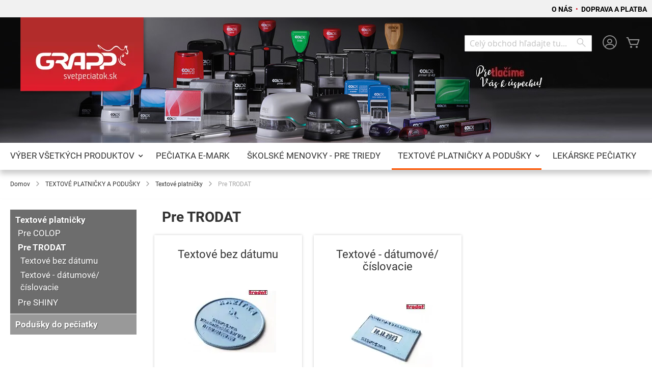

--- FILE ---
content_type: text/html; charset=UTF-8
request_url: https://www.vyroba-peciatok.sk/platnicky-podusky/textove-platnicky/trodat
body_size: 15271
content:
 <!doctype html><html lang="sk"><head ><script> var LOCALE = 'sk\u002DSK'; var BASE_URL = 'https\u003A\u002F\u002Fwww.vyroba\u002Dpeciatok.sk\u002F'; var require = { 'baseUrl': 'https\u003A\u002F\u002Fwww.vyroba\u002Dpeciatok.sk\u002Fstatic\u002Fversion1762186325\u002Ffrontend\u002FColop\u002Fesolution\u002Fsk_SK' };</script> <meta charset="utf-8"/>
<meta name="title" content="Pre TRODAT"/>
<meta name="description" content="Kvalitní rakouská samonamáčecí razítka řady COLOP a příslušenství do razítek COLOP, TRODAT i SHINY."/>
<meta name="keywords" content="razítko, výroba razítek online, razítka COLOP, razítka TRODAT, razítka SHINY, razítka na počkání, výroba razítek Praha, otisk razítek, centrum razítek, svět razítek, polštářek, poduška, štoček, textová deska, příslušenství do razítka"/>
<meta name="robots" content="INDEX,FOLLOW"/>
<meta name="viewport" content="width=device-width, initial-scale=1"/>
<meta name="format-detection" content="telephone=no"/>
<title>Pre TRODAT</title>
<link  rel="stylesheet" type="text/css"  media="all" href="https://www.vyroba-peciatok.sk/static/version1762186325/_cache/merged/22431fea710a329a922923e2ad9f59b6.min.css" />
<link  rel="stylesheet" type="text/css"  media="screen and (min-width: 768px)" href="https://www.vyroba-peciatok.sk/static/version1762186325/frontend/Colop/esolution/sk_SK/css/styles-l.min.css" />
<link  rel="stylesheet" type="text/css"  media="print" href="https://www.vyroba-peciatok.sk/static/version1762186325/frontend/Colop/esolution/sk_SK/css/print.min.css" />
<link  rel="stylesheet" type="text/css"  media="all" href="/media/wysiwyg/custom.css" />
<script  type="text/javascript"  src="https://www.vyroba-peciatok.sk/static/version1762186325/_cache/merged/6fd42b3fffbc1617ccbf033a4045b958.min.js"></script>
<link rel="preload" as="font" crossorigin="anonymous" href="https://www.vyroba-peciatok.sk/static/version1762186325/frontend/Colop/esolution/sk_SK/fonts/ColopIcons/colop-icons.woff2" />
<link  rel="icon" type="image/x-icon" href="https://www.vyroba-peciatok.sk/media/favicon/stores/1/favicon_grapp.png" />
<link  rel="shortcut icon" type="image/x-icon" href="https://www.vyroba-peciatok.sk/media/favicon/stores/1/favicon_grapp.png" />
<style type="text/css">
@media (min-width: 768px), print {
}
</style>   <script type="text/x-magento-init">
        {
            "*": {
                "Magento_PageCache/js/form-key-provider": {
                    "isPaginationCacheEnabled":
                        0                }
            }
        }</script> <link href="https://webcache-eu.datareporter.eu/c/1a722d73-c518-4f47-8a15-014ae1a30075&#x2F;8qPCP2NE06zJ&#x2F;boE&#x2F;banner.css?lang=sk" rel="stylesheet"/></head><body data-container="body" data-mage-init='{"loaderAjax": {}, "loader": { "icon": "https://www.vyroba-peciatok.sk/static/version1762186325/frontend/Colop/esolution/sk_SK/images/loader-2.gif"}}' id="html-body" class="page-with-filter page-products categorypath-platnicky-podusky-textove-platnicky-trodat category-trodat catalog-category-view page-layout-2columns-left">       <script type="text/x-magento-init">
    {
        "*": {
            "Magento_PageBuilder/js/widget-initializer": {
                "config": {"[data-content-type=\"slider\"][data-appearance=\"default\"]":{"Magento_PageBuilder\/js\/content-type\/slider\/appearance\/default\/widget":false},"[data-content-type=\"map\"]":{"Magento_PageBuilder\/js\/content-type\/map\/appearance\/default\/widget":false},"[data-content-type=\"row\"]":{"Magento_PageBuilder\/js\/content-type\/row\/appearance\/default\/widget":false},"[data-content-type=\"tabs\"]":{"Magento_PageBuilder\/js\/content-type\/tabs\/appearance\/default\/widget":false},"[data-content-type=\"slide\"]":{"Magento_PageBuilder\/js\/content-type\/slide\/appearance\/default\/widget":{"buttonSelector":".pagebuilder-slide-button","showOverlay":"hover","dataRole":"slide"}},"[data-content-type=\"banner\"]":{"Magento_PageBuilder\/js\/content-type\/banner\/appearance\/default\/widget":{"buttonSelector":".pagebuilder-banner-button","showOverlay":"hover","dataRole":"banner"}},"[data-content-type=\"buttons\"]":{"Magento_PageBuilder\/js\/content-type\/buttons\/appearance\/inline\/widget":false},"[data-content-type=\"products\"][data-appearance=\"carousel\"]":{"Magento_PageBuilder\/js\/content-type\/products\/appearance\/carousel\/widget":false}},
                "breakpoints": {"desktop":{"label":"Desktop","stage":true,"default":true,"class":"desktop-switcher","icon":"Magento_PageBuilder::css\/images\/switcher\/switcher-desktop.svg","conditions":{"min-width":"1024px"},"options":{"products":{"default":{"slidesToShow":"5"}}}},"tablet":{"conditions":{"max-width":"1024px","min-width":"768px"},"options":{"products":{"default":{"slidesToShow":"4"},"continuous":{"slidesToShow":"3"}}}},"mobile":{"label":"Mobile","stage":true,"class":"mobile-switcher","icon":"Magento_PageBuilder::css\/images\/switcher\/switcher-mobile.svg","media":"only screen and (max-width: 768px)","conditions":{"max-width":"768px","min-width":"640px"},"options":{"products":{"default":{"slidesToShow":"3"}}}},"mobile-small":{"conditions":{"max-width":"640px"},"options":{"products":{"default":{"slidesToShow":"2"},"continuous":{"slidesToShow":"1"}}}}}            }
        }
    }</script>  <div class="cookie-status-message" id="cookie-status">The store will not work correctly when cookies are disabled.</div> <script type="text&#x2F;javascript">document.querySelector("#cookie-status").style.display = "none";</script> <script type="text/x-magento-init">
    {
        "*": {
            "cookieStatus": {}
        }
    }</script> <script type="text/x-magento-init">
    {
        "*": {
            "mage/cookies": {
                "expires": null,
                "path": "\u002F",
                "domain": ".www.vyroba\u002Dpeciatok.sk",
                "secure": true,
                "lifetime": "36000"
            }
        }
    }</script>  <noscript><div class="message global noscript"><div class="content"><p><strong>JavaScript seems to be disabled in your browser.</strong> <span> For the best experience on our site, be sure to turn on Javascript in your browser.</span></p></div></div></noscript>    <script> window.cookiesConfig = window.cookiesConfig || {}; window.cookiesConfig.secure = true; </script> <script>    require.config({
        map: {
            '*': {
                wysiwygAdapter: 'mage/adminhtml/wysiwyg/tiny_mce/tinymceAdapter'
            }
        }
    });</script> <script>    require.config({
        paths: {
            googleMaps: 'https\u003A\u002F\u002Fmaps.googleapis.com\u002Fmaps\u002Fapi\u002Fjs\u003Fv\u003D3.53\u0026key\u003D'
        },
        config: {
            'Magento_PageBuilder/js/utils/map': {
                style: '',
            },
            'Magento_PageBuilder/js/content-type/map/preview': {
                apiKey: '',
                apiKeyErrorMessage: 'You\u0020must\u0020provide\u0020a\u0020valid\u0020\u003Ca\u0020href\u003D\u0027https\u003A\u002F\u002Fwww.vyroba\u002Dpeciatok.sk\u002Fadminhtml\u002Fsystem_config\u002Fedit\u002Fsection\u002Fcms\u002F\u0023cms_pagebuilder\u0027\u0020target\u003D\u0027_blank\u0027\u003EGoogle\u0020Maps\u0020API\u0020key\u003C\u002Fa\u003E\u0020to\u0020use\u0020a\u0020map.'
            },
            'Magento_PageBuilder/js/form/element/map': {
                apiKey: '',
                apiKeyErrorMessage: 'You\u0020must\u0020provide\u0020a\u0020valid\u0020\u003Ca\u0020href\u003D\u0027https\u003A\u002F\u002Fwww.vyroba\u002Dpeciatok.sk\u002Fadminhtml\u002Fsystem_config\u002Fedit\u002Fsection\u002Fcms\u002F\u0023cms_pagebuilder\u0027\u0020target\u003D\u0027_blank\u0027\u003EGoogle\u0020Maps\u0020API\u0020key\u003C\u002Fa\u003E\u0020to\u0020use\u0020a\u0020map.'
            },
        }
    });</script><script>
    require.config({
        shim: {
            'Magento_PageBuilder/js/utils/map': {
                deps: ['googleMaps']
            }
        }
    });</script> <script src="https://webcache-eu.datareporter.eu/c/1a722d73-c518-4f47-8a15-014ae1a30075&#x2F;8qPCP2NE06zJ&#x2F;boE&#x2F;banner.js?lang=sk" charset="utf-8"></script>  <script> window.cookieconsent.initialise(dr_cookiebanner_options);</script><div class="page-wrapper"><header class="page-header"><div class="panel wrapper"><div class="panel header"><div class="custom_outer_top"><style>#html-body [data-pb-style=KAMPYLJ]{justify-content:flex-start;display:flex;flex-direction:column;background-position:left top;background-size:cover;background-repeat:no-repeat;background-attachment:scroll}</style><div data-content-type="row" data-appearance="full-width" data-enable-parallax="0" data-parallax-speed="0.5" data-background-images="{}" data-background-type="image" data-video-loop="true" data-video-play-only-visible="true" data-video-lazy-load="true" data-video-fallback-src="" data-element="main" data-pb-style="KAMPYLJ"><div class="row-full-width-inner" data-element="inner"><div data-content-type="text" data-appearance="default" data-element="main"><p><strong><a style="color: #000000;" tabindex="0" title="O NÁS" href="https://www.vyroba-peciatok.sk/o-nas-grapp">O NÁS&nbsp;</a></strong> <span style="color: #d70818;">•</span> &nbsp;<strong><a style="color: #000000;" tabindex="0" title="DOPRAVA A PLATBA" href="http://www.vyroba-peciatok.sk/doprava-a-platba-sk">DOPRAVA A PLATBA</a></strong></p></div></div></div></div><ul class="header links"><li><a href="https://www.vyroba-peciatok.sk/customer/account/" id="idtM3BZTC2" >Môj účet</a></li> <li class="link authorization-link" data-label="alebo"><a href="https://www.vyroba-peciatok.sk/customer/account/login/referer/aHR0cHM6Ly93d3cudnlyb2JhLXBlY2lhdG9rLnNrL3BsYXRuaWNreS1wb2R1c2t5L3RleHRvdmUtcGxhdG5pY2t5L3Ryb2RhdA~~/" >Prihlásiť sa</a></li>  <li class="greet welcome" data-bind="scope: 'customer'"><!-- ko if: customer().fullname --><span class="logged-in" data-bind="text: new String('Welcome, %1!'). replace('%1', customer().fullname)"></span> <!-- /ko --><!-- ko ifnot: customer().fullname --><span class="not-logged-in" data-bind="text: ' '"></span>  <!-- /ko --></li>  <script type="text/x-magento-init">
        {
            "*": {
                "Magento_Ui/js/core/app": {
                    "components": {
                        "customer": {
                            "component": "Magento_Customer/js/view/customer"
                        }
                    }
                }
            }
        }</script><li><a href="https://www.vyroba-peciatok.sk/customer/account/create/" id="idksmQMAim" >Vytvoriť účet</a></li></ul> <a class="action skip contentarea" href="#contentarea"><span> Skip to Content</span></a>  </div></div><div class="header content"> <span data-action="toggle-nav" class="action nav-toggle"><span>Toggle Nav</span></span> <a class="logo" href="https://www.vyroba-peciatok.sk/" title="GRAPP&#x20;CZ,&#x20;s.r.o." aria-label="store logo"><picture><source type="image/webp" srcset="https://www.vyroba-peciatok.sk/media/logo/stores/1/logo.webp"><img src="https://www.vyroba-peciatok.sk/media/logo/stores/1/logo.png" title="GRAPP&#x20;CZ,&#x20;s.r.o." alt="GRAPP&#x20;CZ,&#x20;s.r.o." width="250" height="194" loading="lazy" /></picture></a> <div data-block="minicart" class="minicart-wrapper"><a class="action showcart" href="https://www.vyroba-peciatok.sk/checkout/cart/" data-bind="scope: 'minicart_content'"><span class="text">Môj košík</span> <span class="counter qty empty" data-bind="css: { empty: !!getCartParam('summary_count') == false && !isLoading() }, blockLoader: isLoading"><span class="counter-number"><!-- ko if: getCartParam('summary_count') --><!-- ko text: getCartParam('summary_count').toLocaleString(window.LOCALE) --><!-- /ko --><!-- /ko --></span> <span class="counter-label"><!-- ko if: getCartParam('summary_count') --><!-- ko text: getCartParam('summary_count').toLocaleString(window.LOCALE) --><!-- /ko --><!-- ko i18n: 'items' --><!-- /ko --><!-- /ko --></span></span></a>  <div class="block block-minicart" data-role="dropdownDialog" data-mage-init='{"dropdownDialog":{ "appendTo":"[data-block=minicart]", "triggerTarget":".showcart", "timeout": "2000", "closeOnMouseLeave": false, "closeOnEscape": true, "triggerClass":"active", "parentClass":"active", "buttons":[]}}'><div id="minicart-content-wrapper" data-bind="scope: 'minicart_content'"><!-- ko template: getTemplate() --><!-- /ko --></div></div> <script>window.checkout = {"shoppingCartUrl":"https:\/\/www.vyroba-peciatok.sk\/checkout\/cart\/","checkoutUrl":"https:\/\/www.vyroba-peciatok.sk\/checkout\/","updateItemQtyUrl":"https:\/\/www.vyroba-peciatok.sk\/checkout\/sidebar\/updateItemQty\/","removeItemUrl":"https:\/\/www.vyroba-peciatok.sk\/checkout\/sidebar\/removeItem\/","imageTemplate":"Magento_Catalog\/product\/image_with_borders","baseUrl":"https:\/\/www.vyroba-peciatok.sk\/","minicartMaxItemsVisible":5,"websiteId":"1","maxItemsToDisplay":10,"storeId":"1","storeGroupId":"1","agreementIds":["1"],"customerLoginUrl":"https:\/\/www.vyroba-peciatok.sk\/customer\/account\/login\/referer\/aHR0cHM6Ly93d3cudnlyb2JhLXBlY2lhdG9rLnNrL3BsYXRuaWNreS1wb2R1c2t5L3RleHRvdmUtcGxhdG5pY2t5L3Ryb2RhdA~~\/","isRedirectRequired":false,"autocomplete":"off","captcha":{"user_login":{"isCaseSensitive":false,"imageHeight":50,"imageSrc":"","refreshUrl":"https:\/\/www.vyroba-peciatok.sk\/captcha\/refresh\/","isRequired":false,"timestamp":1768997913}}}</script> <script type="text/x-magento-init">
    {
        "[data-block='minicart']": {
            "Magento_Ui/js/core/app": {"components":{"minicart_content":{"children":{"subtotal.container":{"children":{"subtotal":{"children":{"subtotal.totals":{"config":{"display_cart_subtotal_incl_tax":0,"display_cart_subtotal_excl_tax":0,"template":"Magento_Tax\/checkout\/minicart\/subtotal\/totals"},"children":{"subtotal.totals.msrp":{"component":"Magento_Msrp\/js\/view\/checkout\/minicart\/subtotal\/totals","config":{"displayArea":"minicart-subtotal-hidden","template":"Magento_Msrp\/checkout\/minicart\/subtotal\/totals"}}},"component":"Magento_Tax\/js\/view\/checkout\/minicart\/subtotal\/totals"}},"component":"uiComponent","config":{"template":"Magento_Checkout\/minicart\/subtotal"}}},"component":"uiComponent","config":{"displayArea":"subtotalContainer"}},"item.renderer":{"component":"Magento_Checkout\/js\/view\/cart-item-renderer","config":{"displayArea":"defaultRenderer","template":"Colop_Creator\/minicart\/item\/default"},"children":{"item.image":{"component":"Magento_Catalog\/js\/view\/image","config":{"template":"Magento_Catalog\/product\/image","displayArea":"itemImage"}},"checkout.cart.item.price.sidebar":{"component":"uiComponent","config":{"template":"Magento_Checkout\/minicart\/item\/price","displayArea":"priceSidebar"}}}},"extra_info":{"component":"uiComponent","config":{"displayArea":"extraInfo"}},"promotion":{"component":"uiComponent","config":{"displayArea":"promotion"}}},"config":{"itemRenderer":{"default":"defaultRenderer","simple":"defaultRenderer","virtual":"defaultRenderer"},"template":"Magento_Checkout\/minicart\/content"},"component":"Magento_Checkout\/js\/view\/minicart"}},"types":[]}        },
        "*": {
            "Magento_Ui/js/block-loader": "https\u003A\u002F\u002Fwww.vyroba\u002Dpeciatok.sk\u002Fstatic\u002Fversion1762186325\u002Ffrontend\u002FColop\u002Fesolution\u002Fsk_SK\u002Fimages\u002Floader\u002D1.gif"
        }
    }</script></div> <div class="miniaccount my-account-link"><a href="https://www.vyroba-peciatok.sk/customer/account/" title="Môj účet"><span class="colop-icon-avatar"></span></a> </div>  <div class="block block-search"><div class="block block-title"><strong>Search</strong></div><div class="block block-content"><form class="form minisearch" id="search_mini_form" action="https://www.vyroba-peciatok.sk/catalogsearch/result/" method="get"> <div class="field search"><label class="label" for="search" data-role="minisearch-label"><span>Search</span></label> <div class="control"><input id="search" data-mage-init='{ "quickSearch": { "formSelector": "#search_mini_form", "url": "https://www.vyroba-peciatok.sk/search/ajax/suggest/", "destinationSelector": "#search_autocomplete", "minSearchLength": "3" } }' type="text" name="q" value="" placeholder="Cel&#xFD;&#x20;obchod&#x20;h&#x013E;adajte&#x20;tu..." class="input-text" maxlength="128" role="combobox" aria-haspopup="false" aria-autocomplete="both" autocomplete="off" aria-expanded="false"/><div id="search_autocomplete" class="search-autocomplete"></div> <div class="nested"><a class="action advanced" href="https://www.vyroba-peciatok.sk/catalogsearch/advanced/" data-action="advanced-search">Rozšírené vyhľadávanie</a></div></div></div><div class="actions"><button type="submit" title="Search" class="action search" aria-label="Search" ><span>Search</span></button></div></form></div></div></div></header>  <div class="sections nav-sections"> <div class="section-items nav-sections-items" data-mage-init='{"tabs":{"openedState":"active"}}'>  <div class="section-item-title nav-sections-item-title" data-role="collapsible"><a class="nav-sections-item-switch" data-toggle="switch" href="#store.menu">Ponuka</a></div><div class="section-item-content nav-sections-item-content" id="store.menu" data-role="content">  <nav class="navigation" data-action="navigation"><ul data-mage-init='{"menu":{"responsive":true, "expanded":true, "position":{"my":"left top","at":"left bottom"}}}'><li  class="level0 nav-1 first level-top parent ccm-top ccm-top-511"><a href="https://www.vyroba-peciatok.sk/vyber-vsetkych-produktou"  class="level-top" ><span>VÝBER VŠETKÝCH PRODUKTOV</span></a><ul class="level0 submenu"><li  class="level1 nav-1-1 first parent ccm-top ccm-top-311"><a href="https://www.vyroba-peciatok.sk/vyber-vsetkych-produktou/najpredavanejsie" ><span>NAJPREDÁVANEJŠIE</span></a><ul class="level1 submenu"><li  class="level2 nav-1-1-1 first ccm-top ccm-top-312"><a href="https://www.vyroba-peciatok.sk/vyber-vsetkych-produktou/najpredavanejsie/printer-20" ><span>Printer 20</span></a></li><li  class="level2 nav-1-1-2 ccm-top ccm-top-313"><a href="https://www.vyroba-peciatok.sk/vyber-vsetkych-produktou/najpredavanejsie/printer-30" ><span>Printer 30</span></a></li><li  class="level2 nav-1-1-3 ccm-top ccm-top-314"><a href="https://www.vyroba-peciatok.sk/vyber-vsetkych-produktou/najpredavanejsie/printer-40" ><span>Printer 40</span></a></li><li  class="level2 nav-1-1-4 ccm-top ccm-top-319"><a href="https://www.vyroba-peciatok.sk/vyber-vsetkych-produktou/najpredavanejsie/peciatka-kombinacie" ><span>Kombinácie</span></a></li><li  class="level2 nav-1-1-5 ccm-top ccm-top-320"><a href="https://www.vyroba-peciatok.sk/vyber-vsetkych-produktou/najpredavanejsie/mini-dater-s-120" ><span>Mini-Dater S 120</span></a></li><li  class="level2 nav-1-1-6 ccm-top ccm-top-321"><a href="https://www.vyroba-peciatok.sk/vyber-vsetkych-produktou/najpredavanejsie/e-mark" ><span>E-mark</span></a></li><li  class="level2 nav-1-1-7 parent ccm-top ccm-top-322"><a href="https://www.vyroba-peciatok.sk/vyber-vsetkych-produktou/najpredavanejsie/odborove-peciatky" ><span>Odborové pečiatky</span></a><ul class="level2 submenu"><li  class="level3 nav-1-1-7-1 first parent ccm-top ccm-top-323"><a href="https://www.vyroba-peciatok.sk/vyber-vsetkych-produktou/najpredavanejsie/odborove-peciatky/lekarske" ><span>Lekárske</span></a><ul class="level3 submenu"><li  class="level4 nav-1-1-7-1-1 first ccm-top ccm-top-324"><a href="https://www.vyroba-peciatok.sk/vyber-vsetkych-produktou/najpredavanejsie/odborove-peciatky/lekarske/klasicke-lekarske" ><span>Klasické</span></a></li><li  class="level4 nav-1-1-7-1-2 last ccm-top ccm-top-325"><a href="https://www.vyroba-peciatok.sk/vyber-vsetkych-produktou/najpredavanejsie/odborove-peciatky/lekarske/kombinacie-lekarske" ><span>Kombinácie</span></a></li></ul></li><li  class="level3 nav-1-1-7-2 ccm-top ccm-top-326"><a href="https://www.vyroba-peciatok.sk/vyber-vsetkych-produktou/najpredavanejsie/odborove-peciatky/skolske" ><span>Školské</span></a></li><li  class="level3 nav-1-1-7-3 ccm-top ccm-top-643"><a href="https://www.vyroba-peciatok.sk/vyber-vsetkych-produktou/najpredavanejsie/odborove-peciatky/sudne-advokatske" ><span>Súdne a advokátske pečiatky</span></a></li><li  class="level3 nav-1-1-7-4 ccm-top ccm-top-650"><a href="https://www.vyroba-peciatok.sk/vyber-vsetkych-produktou/najpredavanejsie/odborove-peciatky/pre-mesta-obce-urady" ><span>Pečiatky pre obce, mestá, úrady</span></a></li><li  class="level3 nav-1-1-7-5 last ccm-top ccm-top-652"><a href="https://www.vyroba-peciatok.sk/vyber-vsetkych-produktou/najpredavanejsie/odborove-peciatky/revizneho-technika" ><span>Pečiatka pre revízného technika</span></a></li></ul></li><li  class="level2 nav-1-1-8 last ccm-top ccm-top-328"><a href="https://www.vyroba-peciatok.sk/vyber-vsetkych-produktou/najpredavanejsie/tip-na-darcek" ><span>TIP NA DARČEK</span></a></li></ul></li><li  class="level1 nav-1-2 ccm-top ccm-top-512"><a href="https://www.vyroba-peciatok.sk/vyber-vsetkych-produktou/skolske-menovky-pre-cele-triedy" ><span>ŠKOLSKÉ MENOVKY - PRE CELÉ TRIEDY</span></a></li><li  class="level1 nav-1-3 parent ccm-top ccm-top-330"><a href="https://www.vyroba-peciatok.sk/vyber-vsetkych-produktou/textove-peciatky-bez-datumu" ><span> TEXTOVÉ PEČIATKY bez dátumu</span></a><ul class="level1 submenu"><li  class="level2 nav-1-3-1 first parent ccm-top ccm-top-331"><a href="https://www.vyroba-peciatok.sk/vyber-vsetkych-produktou/textove-peciatky-bez-datumu/obdlznikove" ><span>Obdľžníkové</span></a><ul class="level2 submenu"><li  class="level3 nav-1-3-1-1 first ccm-top ccm-top-332"><a href="https://www.vyroba-peciatok.sk/vyber-vsetkych-produktou/textove-peciatky-bez-datumu/obdlznikove/kancelarske" ><span>Kancelárske</span></a></li><li  class="level3 nav-1-3-1-2 ccm-top ccm-top-333"><a href="https://www.vyroba-peciatok.sk/vyber-vsetkych-produktou/textove-peciatky-bez-datumu/obdlznikove/antibakterialne" ><span>Antibakteriálne</span></a></li><li  class="level3 nav-1-3-1-3 ccm-top ccm-top-334"><a href="https://www.vyroba-peciatok.sk/vyber-vsetkych-produktou/textove-peciatky-bez-datumu/obdlznikove/ekologicke" ><span>Ekologické</span></a></li><li  class="level3 nav-1-3-1-4 ccm-top ccm-top-335"><a href="https://www.vyroba-peciatok.sk/vyber-vsetkych-produktou/textove-peciatky-bez-datumu/obdlznikove/s-dlhou-vydrzou" ><span>S dlhou výdržou</span></a></li><li  class="level3 nav-1-3-1-5 parent ccm-top ccm-top-336"><a href="https://www.vyroba-peciatok.sk/vyber-vsetkych-produktou/textove-peciatky-bez-datumu/obdlznikove/robustne" ><span>Robustné</span></a><ul class="level3 submenu"><li  class="level4 nav-1-3-1-5-1 first ccm-top ccm-top-337"><a href="https://www.vyroba-peciatok.sk/vyber-vsetkych-produktou/textove-peciatky-bez-datumu/obdlznikove/robustne/classic" ><span>Classic</span></a></li><li  class="level4 nav-1-3-1-5-2 ccm-top ccm-top-338"><a href="https://www.vyroba-peciatok.sk/vyber-vsetkych-produktou/textove-peciatky-bez-datumu/obdlznikove/robustne/office" ><span>Office</span></a></li><li  class="level4 nav-1-3-1-5-3 last ccm-top ccm-top-339"><a href="https://www.vyroba-peciatok.sk/vyber-vsetkych-produktou/textove-peciatky-bez-datumu/obdlznikove/robustne/expert" ><span>Expert</span></a></li></ul></li><li  class="level3 nav-1-3-1-6 last ccm-top ccm-top-340"><a href="https://www.vyroba-peciatok.sk/vyber-vsetkych-produktou/textove-peciatky-bez-datumu/obdlznikove/vreckove" ><span>Vreckové</span></a></li></ul></li><li  class="level2 nav-1-3-2 ccm-top ccm-top-341"><a href="https://www.vyroba-peciatok.sk/vyber-vsetkych-produktou/textove-peciatky-bez-datumu/stvorcove" ><span>Štvorcové</span></a></li><li  class="level2 nav-1-3-3 parent ccm-top ccm-top-342"><a href="https://www.vyroba-peciatok.sk/vyber-vsetkych-produktou/textove-peciatky-bez-datumu/okruhle-a-ovalne" ><span>Okrúhle a oválne</span></a><ul class="level2 submenu"><li  class="level3 nav-1-3-3-1 first ccm-top ccm-top-343"><a href="https://www.vyroba-peciatok.sk/vyber-vsetkych-produktou/textove-peciatky-bez-datumu/okruhle-a-ovalne/kancelarske" ><span>Kancelárske</span></a></li><li  class="level3 nav-1-3-3-2 ccm-top ccm-top-344"><a href="https://www.vyroba-peciatok.sk/vyber-vsetkych-produktou/textove-peciatky-bez-datumu/okruhle-a-ovalne/robustne" ><span>Robustné</span></a></li><li  class="level3 nav-1-3-3-3 ccm-top ccm-top-345"><a href="https://www.vyroba-peciatok.sk/vyber-vsetkych-produktou/textove-peciatky-bez-datumu/okruhle-a-ovalne/s-dlhou-vydrzou-okruhle" ><span>S dlhou výdržou</span></a></li><li  class="level3 nav-1-3-3-4 last ccm-top ccm-top-346"><a href="https://www.vyroba-peciatok.sk/vyber-vsetkych-produktou/textove-peciatky-bez-datumu/okruhle-a-ovalne/okruhle-vreckove" ><span>Vreckové</span></a></li></ul></li><li  class="level2 nav-1-3-4 last ccm-top ccm-top-347"><a href="https://www.vyroba-peciatok.sk/vyber-vsetkych-produktou/textove-peciatky-bez-datumu/podlhovaste-a-trojuholnikove" ><span>Podlhovasté a trojuholníkové</span></a></li></ul></li><li  class="level1 nav-1-4 parent ccm-top ccm-top-348"><a href="https://www.vyroba-peciatok.sk/vyber-vsetkych-produktou/datumove-a-cislovacie" ><span>DÁTUMOVÉ A ČISLOVACIE</span></a><ul class="level1 submenu"><li  class="level2 nav-1-4-1 first parent ccm-top ccm-top-349"><a href="https://www.vyroba-peciatok.sk/vyber-vsetkych-produktou/datumove-a-cislovacie/datumove-a-cislovacie-textove" ><span>Textové</span></a><ul class="level2 submenu"><li  class="level3 nav-1-4-1-1 first parent ccm-top ccm-top-350"><a href="https://www.vyroba-peciatok.sk/vyber-vsetkych-produktou/datumove-a-cislovacie/datumove-a-cislovacie-textove/datumove" ><span>Dátumové</span></a><ul class="level3 submenu"><li  class="level4 nav-1-4-1-1-1 first parent ccm-top ccm-top-351"><a href="https://www.vyroba-peciatok.sk/vyber-vsetkych-produktou/datumove-a-cislovacie/datumove-a-cislovacie-textove/datumove/obdlznikove-datumove" ><span>Obdľžníkové</span></a><ul class="level4 submenu"><li  class="level5 nav-1-4-1-1-1-1 first ccm-top ccm-top-352"><a href="https://www.vyroba-peciatok.sk/vyber-vsetkych-produktou/datumove-a-cislovacie/datumove-a-cislovacie-textove/datumove/obdlznikove-datumove/kancelarske-datumove" ><span>Kancelárske</span></a></li><li  class="level5 nav-1-4-1-1-1-2 ccm-top ccm-top-354"><a href="https://www.vyroba-peciatok.sk/vyber-vsetkych-produktou/datumove-a-cislovacie/datumove-a-cislovacie-textove/datumove/obdlznikove-datumove/ekologicke-datumove" ><span>Ekologické</span></a></li><li  class="level5 nav-1-4-1-1-1-3 last parent ccm-top ccm-top-355"><a href="https://www.vyroba-peciatok.sk/vyber-vsetkych-produktou/datumove-a-cislovacie/datumove-a-cislovacie-textove/datumove/obdlznikove-datumove/robustne" ><span>Robustné</span></a><ul class="level5 submenu"><li  class="level6 nav-1-4-1-1-1-3-1 first ccm-top ccm-top-356"><a href="https://www.vyroba-peciatok.sk/vyber-vsetkych-produktou/datumove-a-cislovacie/datumove-a-cislovacie-textove/datumove/obdlznikove-datumove/robustne/classic" ><span>Classic</span></a></li><li  class="level6 nav-1-4-1-1-1-3-2 ccm-top ccm-top-357"><a href="https://www.vyroba-peciatok.sk/vyber-vsetkych-produktou/datumove-a-cislovacie/datumove-a-cislovacie-textove/datumove/obdlznikove-datumove/robustne/office" ><span>Office</span></a></li><li  class="level6 nav-1-4-1-1-1-3-3 last ccm-top ccm-top-358"><a href="https://www.vyroba-peciatok.sk/vyber-vsetkych-produktou/datumove-a-cislovacie/datumove-a-cislovacie-textove/datumove/obdlznikove-datumove/robustne/expert" ><span>Expert</span></a></li></ul></li></ul></li><li  class="level4 nav-1-4-1-1-2 ccm-top ccm-top-631"><a href="https://www.vyroba-peciatok.sk/vyber-vsetkych-produktou/datumove-a-cislovacie/datumove-a-cislovacie-textove/datumove/stvorcove-datumove" ><span>Štvorcové</span></a></li><li  class="level4 nav-1-4-1-1-3 ccm-top ccm-top-360"><a href="https://www.vyroba-peciatok.sk/vyber-vsetkych-produktou/datumove-a-cislovacie/datumove-a-cislovacie-textove/datumove/okruhle-a-ovalne" ><span>Okrúhle a oválne</span></a></li><li  class="level4 nav-1-4-1-1-4 last ccm-top ccm-top-361"><a href="https://www.vyroba-peciatok.sk/vyber-vsetkych-produktou/datumove-a-cislovacie/datumove-a-cislovacie-textove/datumove/trojuholnikove" ><span>Trojuholníkové</span></a></li></ul></li><li  class="level3 nav-1-4-1-2 last ccm-top ccm-top-362"><a href="https://www.vyroba-peciatok.sk/vyber-vsetkych-produktou/datumove-a-cislovacie/datumove-a-cislovacie-textove/cislovacie" ><span>Číslovacie</span></a></li></ul></li><li  class="level2 nav-1-4-2 last parent ccm-top ccm-top-363"><a href="https://www.vyroba-peciatok.sk/vyber-vsetkych-produktou/datumove-a-cislovacie/bez-textu" ><span>Bez textu</span></a><ul class="level2 submenu"><li  class="level3 nav-1-4-2-1 first parent ccm-top ccm-top-364"><a href="https://www.vyroba-peciatok.sk/vyber-vsetkych-produktou/datumove-a-cislovacie/bez-textu/datumove" ><span>Dátumové</span></a><ul class="level3 submenu"><li  class="level4 nav-1-4-2-1-1 first ccm-top ccm-top-365"><a href="https://www.vyroba-peciatok.sk/vyber-vsetkych-produktou/datumove-a-cislovacie/bez-textu/datumove/samonamacacie" ><span>Samonamáčacie</span></a></li><li  class="level4 nav-1-4-2-1-2 last ccm-top ccm-top-366"><a href="https://www.vyroba-peciatok.sk/vyber-vsetkych-produktou/datumove-a-cislovacie/bez-textu/datumove/pasikove" ><span>Pásikové</span></a></li></ul></li><li  class="level3 nav-1-4-2-2 last parent ccm-top ccm-top-367"><a href="https://www.vyroba-peciatok.sk/vyber-vsetkych-produktou/datumove-a-cislovacie/bez-textu/cislovacie" ><span>Číslovacie</span></a><ul class="level3 submenu"><li  class="level4 nav-1-4-2-2-1 first ccm-top ccm-top-368"><a href="https://www.vyroba-peciatok.sk/vyber-vsetkych-produktou/datumove-a-cislovacie/bez-textu/cislovacie/samonamacacie" ><span>Samonamáčacie</span></a></li><li  class="level4 nav-1-4-2-2-2 last ccm-top ccm-top-369"><a href="https://www.vyroba-peciatok.sk/vyber-vsetkych-produktou/datumove-a-cislovacie/bez-textu/cislovacie/pasikove" ><span>Pásikové</span></a></li></ul></li></ul></li></ul></li><li  class="level1 nav-1-5 parent ccm-top ccm-top-370"><a href="https://www.vyroba-peciatok.sk/vyber-vsetkych-produktou/vreckove-peciatky" ><span>VRECKOVÉ PEČIATKY</span></a><ul class="level1 submenu"><li  class="level2 nav-1-5-1 first parent ccm-top ccm-top-371"><a href="https://www.vyroba-peciatok.sk/vyber-vsetkych-produktou/vreckove-peciatky/pocket-stamp" ><span>Pocket-Stamp</span></a><ul class="level2 submenu"><li  class="level3 nav-1-5-1-1 first ccm-top ccm-top-372"><a href="https://www.vyroba-peciatok.sk/vyber-vsetkych-produktou/vreckove-peciatky/pocket-stamp/obdlznikove-a-stvorcove" ><span>Obdľžníkové a štvorcová</span></a></li><li  class="level3 nav-1-5-1-2 last ccm-top ccm-top-373"><a href="https://www.vyroba-peciatok.sk/vyber-vsetkych-produktou/vreckove-peciatky/pocket-stamp/okruhle" ><span>Okrúhle </span></a></li></ul></li><li  class="level2 nav-1-5-2 parent ccm-top ccm-top-374"><a href="https://www.vyroba-peciatok.sk/vyber-vsetkych-produktou/vreckove-peciatky/stamp-mouse" ><span>Stamp-Mouse</span></a><ul class="level2 submenu"><li  class="level3 nav-1-5-2-1 first ccm-top ccm-top-375"><a href="https://www.vyroba-peciatok.sk/vyber-vsetkych-produktou/vreckove-peciatky/stamp-mouse/obdlznikove" ><span>Obdľžníkové</span></a></li><li  class="level3 nav-1-5-2-2 last ccm-top ccm-top-376"><a href="https://www.vyroba-peciatok.sk/vyber-vsetkych-produktou/vreckove-peciatky/stamp-mouse/okruhle" ><span>Okrúhle</span></a></li></ul></li><li  class="level2 nav-1-5-3 ccm-top ccm-top-377"><a href="https://www.vyroba-peciatok.sk/vyber-vsetkych-produktou/vreckove-peciatky/peciatky-v-pere" ><span>Pečiatky v pere</span></a></li><li  class="level2 nav-1-5-4 ccm-top ccm-top-378"><a href="https://www.vyroba-peciatok.sk/vyber-vsetkych-produktou/vreckove-peciatky/kombinacie" ><span>Kombinácie</span></a></li><li  class="level2 nav-1-5-5 last ccm-top ccm-top-379"><a href="https://www.vyroba-peciatok.sk/vyber-vsetkych-produktou/vreckove-peciatky/prislusenstvo" ><span>Príslušenstvo</span></a></li></ul></li><li  class="level1 nav-1-6 ccm-top ccm-top-513"><a href="https://www.vyroba-peciatok.sk/vyber-vsetkych-produktou/s-hotovym-textom" ><span>S HOTOVÝM TEXTOM</span></a></li><li  class="level1 nav-1-7 parent ccm-top ccm-top-380"><a href="https://www.vyroba-peciatok.sk/vyber-vsetkych-produktou/specialne-peciatky" ><span>ŠPECIÁLNE PEČIATKY</span></a><ul class="level1 submenu"><li  class="level2 nav-1-7-1 first ccm-top ccm-top-381"><a href="https://www.vyroba-peciatok.sk/vyber-vsetkych-produktou/specialne-peciatky/e-mark" ><span>E-mark</span></a></li><li  class="level2 nav-1-7-2 parent ccm-top ccm-top-382"><a href="https://www.vyroba-peciatok.sk/vyber-vsetkych-produktou/specialne-peciatky/odborove" ><span>Odborové</span></a><ul class="level2 submenu"><li  class="level3 nav-1-7-2-1 first parent ccm-top ccm-top-383"><a href="https://www.vyroba-peciatok.sk/vyber-vsetkych-produktou/specialne-peciatky/odborove/lekarske" ><span>Lekárske</span></a><ul class="level3 submenu"><li  class="level4 nav-1-7-2-1-1 first ccm-top ccm-top-384"><a href="https://www.vyroba-peciatok.sk/vyber-vsetkych-produktou/specialne-peciatky/odborove/lekarske/klasicke" ><span>Klasické</span></a></li><li  class="level4 nav-1-7-2-1-2 last ccm-top ccm-top-385"><a href="https://www.vyroba-peciatok.sk/vyber-vsetkych-produktou/specialne-peciatky/odborove/lekarske/kombinacie" ><span>Kombinácie</span></a></li></ul></li><li  class="level3 nav-1-7-2-2 ccm-top ccm-top-386"><a href="https://www.vyroba-peciatok.sk/vyber-vsetkych-produktou/specialne-peciatky/odborove/skolske" ><span>Veselé školské pečiatky</span></a></li><li  class="level3 nav-1-7-2-3 ccm-top ccm-top-387"><a href="https://www.vyroba-peciatok.sk/vyber-vsetkych-produktou/specialne-peciatky/odborove/sudne-advokat" ><span>Súdne a advokátske pečiatky</span></a></li><li  class="level3 nav-1-7-2-4 ccm-top ccm-top-649"><a href="https://www.vyroba-peciatok.sk/vyber-vsetkych-produktou/specialne-peciatky/odborove/peciatky-obce-mesta-urady" ><span>Pečiatky pre obce, mestá, úrady</span></a></li><li  class="level3 nav-1-7-2-5 last ccm-top ccm-top-653"><a href="https://www.vyroba-peciatok.sk/vyber-vsetkych-produktou/specialne-peciatky/odborove/peciatka-pre-revizneho-technika" ><span>Pečiatka pre revízneho technika</span></a></li></ul></li><li  class="level2 nav-1-7-3 ccm-top ccm-top-388"><a href="https://www.vyroba-peciatok.sk/vyber-vsetkych-produktou/specialne-peciatky/specialne-k-vlastnemu-zostaveniu" ><span>K vlastnému zostaveniu</span></a></li><li  class="level2 nav-1-7-4 ccm-top ccm-top-389"><a href="https://www.vyroba-peciatok.sk/vyber-vsetkych-produktou/specialne-peciatky/specialne-reliefne" ><span>Reliéfne</span></a></li><li  class="level2 nav-1-7-5 parent ccm-top ccm-top-390"><a href="https://www.vyroba-peciatok.sk/vyber-vsetkych-produktou/specialne-peciatky/specialne-peciatka-pre-radost" ><span>Pečiatky pre radosť</span></a><ul class="level2 submenu"><li  class="level3 nav-1-7-5-1 first ccm-top ccm-top-391"><a href="https://www.vyroba-peciatok.sk/vyber-vsetkych-produktou/specialne-peciatky/specialne-peciatka-pre-radost/vesela-skolska" ><span>Veselá školská</span></a></li><li  class="level3 nav-1-7-5-2 parent ccm-top ccm-top-392"><a href="https://www.vyroba-peciatok.sk/vyber-vsetkych-produktou/specialne-peciatky/specialne-peciatka-pre-radost/motivacne" ><span>Motivačné</span></a><ul class="level3 submenu"><li  class="level4 nav-1-7-5-2-1 first ccm-top ccm-top-393"><a href="https://www.vyroba-peciatok.sk/vyber-vsetkych-produktou/specialne-peciatky/specialne-peciatka-pre-radost/motivacne/specialne-samonamacacie" ><span>Samonamáčacie</span></a></li><li  class="level4 nav-1-7-5-2-2 last ccm-top ccm-top-394"><a href="https://www.vyroba-peciatok.sk/vyber-vsetkych-produktou/specialne-peciatky/specialne-peciatka-pre-radost/motivacne/specialne-drevene" ><span>Drevené</span></a></li></ul></li><li  class="level3 nav-1-7-5-3 last ccm-top ccm-top-395"><a href="https://www.vyroba-peciatok.sk/vyber-vsetkych-produktou/specialne-peciatky/specialne-peciatka-pre-radost/geocaching" ><span>Geocaching</span></a></li></ul></li><li  class="level2 nav-1-7-6 parent ccm-top ccm-top-396"><a href="https://www.vyroba-peciatok.sk/vyber-vsetkych-produktou/specialne-peciatky/specialne-velkoformatove" ><span>Veľkoformátové</span></a><ul class="level2 submenu"><li  class="level3 nav-1-7-6-1 first ccm-top ccm-top-397"><a href="https://www.vyroba-peciatok.sk/vyber-vsetkych-produktou/specialne-peciatky/specialne-velkoformatove/koliskove" ><span>Kolískové</span></a></li><li  class="level3 nav-1-7-6-2 ccm-top ccm-top-398"><a href="https://www.vyroba-peciatok.sk/vyber-vsetkych-produktou/specialne-peciatky/specialne-velkoformatove/eos-xl" ><span>EOS XL</span></a></li><li  class="level3 nav-1-7-6-3 last ccm-top ccm-top-399"><a href="https://www.vyroba-peciatok.sk/vyber-vsetkych-produktou/specialne-peciatky/specialne-velkoformatove/numrex" ><span>Numrex</span></a></li></ul></li><li  class="level2 nav-1-7-7 ccm-top ccm-top-400"><a href="https://www.vyroba-peciatok.sk/vyber-vsetkych-produktou/specialne-peciatky/incognito" ><span>Incognito</span></a></li><li  class="level2 nav-1-7-8 ccm-top ccm-top-401"><a href="https://www.vyroba-peciatok.sk/vyber-vsetkych-produktou/specialne-peciatky/paginovacie" ><span>Paginovacie</span></a></li><li  class="level2 nav-1-7-9 parent ccm-top ccm-top-402"><a href="https://www.vyroba-peciatok.sk/vyber-vsetkych-produktou/specialne-peciatky/ekologicke-peciatky" ><span>EKOLOGICKÉ</span></a><ul class="level2 submenu"><li  class="level3 nav-1-7-9-1 first ccm-top ccm-top-403"><a href="https://www.vyroba-peciatok.sk/vyber-vsetkych-produktou/specialne-peciatky/ekologicke-peciatky/eko-kancelarske-bez-datumu" ><span>Kancelárske bez dátumu</span></a></li><li  class="level3 nav-1-7-9-2 ccm-top ccm-top-404"><a href="https://www.vyroba-peciatok.sk/vyber-vsetkych-produktou/specialne-peciatky/ekologicke-peciatky/eko-vreckove" ><span>Vreckové</span></a></li><li  class="level3 nav-1-7-9-3 last ccm-top ccm-top-405"><a href="https://www.vyroba-peciatok.sk/vyber-vsetkych-produktou/specialne-peciatky/ekologicke-peciatky/eko-datumove-a-cislovacie" ><span>Dátumové a číslovacie</span></a></li></ul></li><li  class="level2 nav-1-7-10 last parent ccm-top ccm-top-406"><a href="https://www.vyroba-peciatok.sk/vyber-vsetkych-produktou/specialne-peciatky/antibakterialne-peciatky" ><span>ANTIBAKTERIÁLNE</span></a><ul class="level2 submenu"><li  class="level3 nav-1-7-10-1 first ccm-top ccm-top-407"><a href="https://www.vyroba-peciatok.sk/vyber-vsetkych-produktou/specialne-peciatky/antibakterialne-peciatky/anti-kancelarske-bez-datumu" ><span>Kancelárske bez dátumu</span></a></li><li  class="level3 nav-1-7-10-2 ccm-top ccm-top-408"><a href="https://www.vyroba-peciatok.sk/vyber-vsetkych-produktou/specialne-peciatky/antibakterialne-peciatky/anti-vreckove" ><span>Vreckové</span></a></li><li  class="level3 nav-1-7-10-3 last ccm-top ccm-top-409"><a href="https://www.vyroba-peciatok.sk/vyber-vsetkych-produktou/specialne-peciatky/antibakterialne-peciatky/anti-datumove-a-cislovacie" ><span>Dátumové a číslovacie</span></a></li></ul></li></ul></li><li  class="level1 nav-1-8 parent ccm-top ccm-top-410"><a href="https://www.vyroba-peciatok.sk/vyber-vsetkych-produktou/eos" ><span>EOS</span></a><ul class="level1 submenu"><li  class="level2 nav-1-8-1 first parent ccm-top ccm-top-411"><a href="https://www.vyroba-peciatok.sk/vyber-vsetkych-produktou/eos/eos-kancelarske" ><span>Kancelárske</span></a><ul class="level2 submenu"><li  class="level3 nav-1-8-1-1 first ccm-top ccm-top-412"><a href="https://www.vyroba-peciatok.sk/vyber-vsetkych-produktou/eos/eos-kancelarske/eos-obdlznikove" ><span>Obdľžníkové</span></a></li><li  class="level3 nav-1-8-1-2 ccm-top ccm-top-413"><a href="https://www.vyroba-peciatok.sk/vyber-vsetkych-produktou/eos/eos-kancelarske/eos-stvorcove" ><span>Štvorcové</span></a></li><li  class="level3 nav-1-8-1-3 ccm-top ccm-top-414"><a href="https://www.vyroba-peciatok.sk/vyber-vsetkych-produktou/eos/eos-kancelarske/eos-okruhle" ><span>Okrúhle</span></a></li><li  class="level3 nav-1-8-1-4 ccm-top ccm-top-415"><a href="https://www.vyroba-peciatok.sk/vyber-vsetkych-produktou/eos/eos-kancelarske/eos-podlhovaste" ><span>Podlhovaste</span></a></li><li  class="level3 nav-1-8-1-5 last ccm-top ccm-top-416"><a href="https://www.vyroba-peciatok.sk/vyber-vsetkych-produktou/eos/eos-kancelarske/eos-velkoformatove" ><span>Veľkoformátové</span></a></li></ul></li><li  class="level2 nav-1-8-2 parent ccm-top ccm-top-417"><a href="https://www.vyroba-peciatok.sk/vyber-vsetkych-produktou/eos/eos-vreckove" ><span>Vreckové</span></a><ul class="level2 submenu"><li  class="level3 nav-1-8-2-1 first ccm-top ccm-top-418"><a href="https://www.vyroba-peciatok.sk/vyber-vsetkych-produktou/eos/eos-vreckove/pocket-stamp" ><span>Pocket-Stamp</span></a></li><li  class="level3 nav-1-8-2-2 ccm-top ccm-top-419"><a href="https://www.vyroba-peciatok.sk/vyber-vsetkych-produktou/eos/eos-vreckove/stamp-mouse" ><span>Stamp-Mouse</span></a></li><li  class="level3 nav-1-8-2-3 last ccm-top ccm-top-420"><a href="https://www.vyroba-peciatok.sk/vyber-vsetkych-produktou/eos/eos-vreckove/eos-vrec-prislusenstvo" ><span>Príslušenstvo</span></a></li></ul></li><li  class="level2 nav-1-8-3 last ccm-top ccm-top-421"><a href="https://www.vyroba-peciatok.sk/vyber-vsetkych-produktou/eos/eos-farby" ><span>Farby</span></a></li></ul></li><li  class="level1 nav-1-9 ccm-top ccm-top-422"><a href="https://www.vyroba-peciatok.sk/vyber-vsetkych-produktou/e-mark" ><span>E-MARK</span></a></li><li  class="level1 nav-1-10 parent ccm-top ccm-top-423"><a href="https://www.vyroba-peciatok.sk/vyber-vsetkych-produktou/prislusenstvo-pre-peciatky" ><span>PRÍSLUŠENSTVO</span></a><ul class="level1 submenu"><li  class="level2 nav-1-10-1 first parent ccm-top ccm-top-424"><a href="https://www.vyroba-peciatok.sk/vyber-vsetkych-produktou/prislusenstvo-pre-peciatky/textove-platnicky-prislusenstvo" ><span>Textové platničky</span></a><ul class="level2 submenu"><li  class="level3 nav-1-10-1-1 first parent ccm-top ccm-top-425"><a href="https://www.vyroba-peciatok.sk/vyber-vsetkych-produktou/prislusenstvo-pre-peciatky/textove-platnicky-prislusenstvo/pre-colop" ><span>Pre COLOP</span></a><ul class="level3 submenu"><li  class="level4 nav-1-10-1-1-1 first parent ccm-top ccm-top-426"><a href="https://www.vyroba-peciatok.sk/vyber-vsetkych-produktou/prislusenstvo-pre-peciatky/textove-platnicky-prislusenstvo/pre-colop/textove-colop" ><span>Textové bez dátumu</span></a><ul class="level4 submenu"><li  class="level5 nav-1-10-1-1-1-1 first ccm-top ccm-top-427"><a href="https://www.vyroba-peciatok.sk/vyber-vsetkych-produktou/prislusenstvo-pre-peciatky/textove-platnicky-prislusenstvo/pre-colop/textove-colop/text-obdlznikove-colop" ><span>Obdľžníkové</span></a></li><li  class="level5 nav-1-10-1-1-1-2 ccm-top ccm-top-428"><a href="https://www.vyroba-peciatok.sk/vyber-vsetkych-produktou/prislusenstvo-pre-peciatky/textove-platnicky-prislusenstvo/pre-colop/textove-colop/text-stvorcove-colop" ><span>Štvorcové</span></a></li><li  class="level5 nav-1-10-1-1-1-3 ccm-top ccm-top-429"><a href="https://www.vyroba-peciatok.sk/vyber-vsetkych-produktou/prislusenstvo-pre-peciatky/textove-platnicky-prislusenstvo/pre-colop/textove-colop/text-okruhle-colop" ><span>Okrúhle a oválne</span></a></li><li  class="level5 nav-1-10-1-1-1-4 last ccm-top ccm-top-430"><a href="https://www.vyroba-peciatok.sk/vyber-vsetkych-produktou/prislusenstvo-pre-peciatky/textove-platnicky-prislusenstvo/pre-colop/textove-colop/text-podlhovaste-colop" ><span>Podlhovasté a trojuholníkové</span></a></li></ul></li><li  class="level4 nav-1-10-1-1-2 last parent ccm-top ccm-top-431"><a href="https://www.vyroba-peciatok.sk/vyber-vsetkych-produktou/prislusenstvo-pre-peciatky/textove-platnicky-prislusenstvo/pre-colop/datumove-colop" ><span>Textové - dátumové/číslovacie</span></a><ul class="level4 submenu"><li  class="level5 nav-1-10-1-1-2-1 first ccm-top ccm-top-432"><a href="https://www.vyroba-peciatok.sk/vyber-vsetkych-produktou/prislusenstvo-pre-peciatky/textove-platnicky-prislusenstvo/pre-colop/datumove-colop/datum-obdlznikove-colop" ><span>Obdľžníkové</span></a></li><li  class="level5 nav-1-10-1-1-2-2 ccm-top ccm-top-433"><a href="https://www.vyroba-peciatok.sk/vyber-vsetkych-produktou/prislusenstvo-pre-peciatky/textove-platnicky-prislusenstvo/pre-colop/datumove-colop/datum-stvorcove-colop" ><span>Štvorcové</span></a></li><li  class="level5 nav-1-10-1-1-2-3 ccm-top ccm-top-434"><a href="https://www.vyroba-peciatok.sk/vyber-vsetkych-produktou/prislusenstvo-pre-peciatky/textove-platnicky-prislusenstvo/pre-colop/datumove-colop/datum-okruhle-colop" ><span>Okrúhle a oválne</span></a></li><li  class="level5 nav-1-10-1-1-2-4 last ccm-top ccm-top-435"><a href="https://www.vyroba-peciatok.sk/vyber-vsetkych-produktou/prislusenstvo-pre-peciatky/textove-platnicky-prislusenstvo/pre-colop/datumove-colop/datum-podlhovaste-colop" ><span>Podlhovasté a trojuholníkové</span></a></li></ul></li></ul></li><li  class="level3 nav-1-10-1-2 parent ccm-top ccm-top-436"><a href="https://www.vyroba-peciatok.sk/vyber-vsetkych-produktou/prislusenstvo-pre-peciatky/textove-platnicky-prislusenstvo/pre-trodat" ><span>Pre TRODAT</span></a><ul class="level3 submenu"><li  class="level4 nav-1-10-1-2-1 first parent ccm-top ccm-top-437"><a href="https://www.vyroba-peciatok.sk/vyber-vsetkych-produktou/prislusenstvo-pre-peciatky/textove-platnicky-prislusenstvo/pre-trodat/textove-trodat" ><span>Textové bez dátumu</span></a><ul class="level4 submenu"><li  class="level5 nav-1-10-1-2-1-1 first ccm-top ccm-top-438"><a href="https://www.vyroba-peciatok.sk/vyber-vsetkych-produktou/prislusenstvo-pre-peciatky/textove-platnicky-prislusenstvo/pre-trodat/textove-trodat/text-obdlznikove-trodat" ><span>Obdľžníkové</span></a></li><li  class="level5 nav-1-10-1-2-1-2 ccm-top ccm-top-439"><a href="https://www.vyroba-peciatok.sk/vyber-vsetkych-produktou/prislusenstvo-pre-peciatky/textove-platnicky-prislusenstvo/pre-trodat/textove-trodat/text-stvorcove-trodat" ><span>Štvorcové</span></a></li><li  class="level5 nav-1-10-1-2-1-3 ccm-top ccm-top-440"><a href="https://www.vyroba-peciatok.sk/vyber-vsetkych-produktou/prislusenstvo-pre-peciatky/textove-platnicky-prislusenstvo/pre-trodat/textove-trodat/text-okruhle-trodat" ><span>Okrúhle a oválne</span></a></li><li  class="level5 nav-1-10-1-2-1-4 last ccm-top ccm-top-441"><a href="https://www.vyroba-peciatok.sk/vyber-vsetkych-produktou/prislusenstvo-pre-peciatky/textove-platnicky-prislusenstvo/pre-trodat/textove-trodat/text-podlhovaste-trodat" ><span>Podlhovasté a trojuholníkové</span></a></li></ul></li><li  class="level4 nav-1-10-1-2-2 last parent ccm-top ccm-top-442"><a href="https://www.vyroba-peciatok.sk/vyber-vsetkych-produktou/prislusenstvo-pre-peciatky/textove-platnicky-prislusenstvo/pre-trodat/datumove-trodat" ><span>Textové - dátumové/číslovacie</span></a><ul class="level4 submenu"><li  class="level5 nav-1-10-1-2-2-1 first ccm-top ccm-top-443"><a href="https://www.vyroba-peciatok.sk/vyber-vsetkych-produktou/prislusenstvo-pre-peciatky/textove-platnicky-prislusenstvo/pre-trodat/datumove-trodat/datum-obdlznikove-trodat" ><span>Obdľžníkové</span></a></li><li  class="level5 nav-1-10-1-2-2-2 ccm-top ccm-top-444"><a href="https://www.vyroba-peciatok.sk/vyber-vsetkych-produktou/prislusenstvo-pre-peciatky/textove-platnicky-prislusenstvo/pre-trodat/datumove-trodat/stvorcove" ><span>Štvorcové</span></a></li><li  class="level5 nav-1-10-1-2-2-3 ccm-top ccm-top-445"><a href="https://www.vyroba-peciatok.sk/vyber-vsetkych-produktou/prislusenstvo-pre-peciatky/textove-platnicky-prislusenstvo/pre-trodat/datumove-trodat/datum-okruhle-trodat" ><span>Okrúhle a oválne</span></a></li><li  class="level5 nav-1-10-1-2-2-4 last ccm-top ccm-top-446"><a href="https://www.vyroba-peciatok.sk/vyber-vsetkych-produktou/prislusenstvo-pre-peciatky/textove-platnicky-prislusenstvo/pre-trodat/datumove-trodat/datum-podlhovaste-trodat" ><span>Podlhovasté a trojuholníkové</span></a></li></ul></li></ul></li><li  class="level3 nav-1-10-1-3 last parent ccm-top ccm-top-447"><a href="https://www.vyroba-peciatok.sk/vyber-vsetkych-produktou/prislusenstvo-pre-peciatky/textove-platnicky-prislusenstvo/pre-shiny" ><span>Pre SHINY</span></a><ul class="level3 submenu"><li  class="level4 nav-1-10-1-3-1 first parent ccm-top ccm-top-448"><a href="https://www.vyroba-peciatok.sk/vyber-vsetkych-produktou/prislusenstvo-pre-peciatky/textove-platnicky-prislusenstvo/pre-shiny/textove-shiny" ><span>Textové bez dátumu</span></a><ul class="level4 submenu"><li  class="level5 nav-1-10-1-3-1-1 first ccm-top ccm-top-449"><a href="https://www.vyroba-peciatok.sk/vyber-vsetkych-produktou/prislusenstvo-pre-peciatky/textove-platnicky-prislusenstvo/pre-shiny/textove-shiny/text-obdlznikove-shiny" ><span>Obdľžníkové</span></a></li><li  class="level5 nav-1-10-1-3-1-2 ccm-top ccm-top-450"><a href="https://www.vyroba-peciatok.sk/vyber-vsetkych-produktou/prislusenstvo-pre-peciatky/textove-platnicky-prislusenstvo/pre-shiny/textove-shiny/text-stvorcove-shiny" ><span>Štvorcové</span></a></li><li  class="level5 nav-1-10-1-3-1-3 ccm-top ccm-top-451"><a href="https://www.vyroba-peciatok.sk/vyber-vsetkych-produktou/prislusenstvo-pre-peciatky/textove-platnicky-prislusenstvo/pre-shiny/textove-shiny/text-okruhle-shiny" ><span>Okrúhle a oválne</span></a></li><li  class="level5 nav-1-10-1-3-1-4 last ccm-top ccm-top-452"><a href="https://www.vyroba-peciatok.sk/vyber-vsetkych-produktou/prislusenstvo-pre-peciatky/textove-platnicky-prislusenstvo/pre-shiny/textove-shiny/text-podlhovaste-shiny" ><span>Podlhovasté a trojuholníkové</span></a></li></ul></li><li  class="level4 nav-1-10-1-3-2 last parent ccm-top ccm-top-453"><a href="https://www.vyroba-peciatok.sk/vyber-vsetkych-produktou/prislusenstvo-pre-peciatky/textove-platnicky-prislusenstvo/pre-shiny/datumove-shiny" ><span>Textové - dátumové/číslovacie</span></a><ul class="level4 submenu"><li  class="level5 nav-1-10-1-3-2-1 first ccm-top ccm-top-454"><a href="https://www.vyroba-peciatok.sk/vyber-vsetkych-produktou/prislusenstvo-pre-peciatky/textove-platnicky-prislusenstvo/pre-shiny/datumove-shiny/datum-obdlznikove-shiny" ><span>Obdľžníkové</span></a></li><li  class="level5 nav-1-10-1-3-2-2 ccm-top ccm-top-455"><a href="https://www.vyroba-peciatok.sk/vyber-vsetkych-produktou/prislusenstvo-pre-peciatky/textove-platnicky-prislusenstvo/pre-shiny/datumove-shiny/datum-stvorcove-shiny" ><span>Štvorcové</span></a></li><li  class="level5 nav-1-10-1-3-2-3 ccm-top ccm-top-457"><a href="https://www.vyroba-peciatok.sk/vyber-vsetkych-produktou/prislusenstvo-pre-peciatky/textove-platnicky-prislusenstvo/pre-shiny/datumove-shiny/datum-okruhle-shiny" ><span>Okrúhle a oválne</span></a></li><li  class="level5 nav-1-10-1-3-2-4 last ccm-top ccm-top-456"><a href="https://www.vyroba-peciatok.sk/vyber-vsetkych-produktou/prislusenstvo-pre-peciatky/textove-platnicky-prislusenstvo/pre-shiny/datumove-shiny/datum-podlhovaste-shiny" ><span>Podlhovasté a trojuholníkové</span></a></li></ul></li></ul></li></ul></li><li  class="level2 nav-1-10-2 parent ccm-top ccm-top-458"><a href="https://www.vyroba-peciatok.sk/vyber-vsetkych-produktou/prislusenstvo-pre-peciatky/podusky-do-peciatky-prislusenstvo" ><span>Podušky do pečiatky</span></a><ul class="level2 submenu"><li  class="level3 nav-1-10-2-1 first parent ccm-top ccm-top-459"><a href="https://www.vyroba-peciatok.sk/vyber-vsetkych-produktou/prislusenstvo-pre-peciatky/podusky-do-peciatky-prislusenstvo/pre-colop" ><span>Pre COLOP</span></a><ul class="level3 submenu"><li  class="level4 nav-1-10-2-1-1 first parent ccm-top ccm-top-463"><a href="https://www.vyroba-peciatok.sk/vyber-vsetkych-produktou/prislusenstvo-pre-peciatky/podusky-do-peciatky-prislusenstvo/pre-colop/textove-podusky-colop" ><span>Textové bez dátumu</span></a><ul class="level4 submenu"><li  class="level5 nav-1-10-2-1-1-1 first ccm-top ccm-top-469"><a href="https://www.vyroba-peciatok.sk/vyber-vsetkych-produktou/prislusenstvo-pre-peciatky/podusky-do-peciatky-prislusenstvo/pre-colop/textove-podusky-colop/pod-text-obd-colop" ><span>Obdľžníkové</span></a></li><li  class="level5 nav-1-10-2-1-1-2 ccm-top ccm-top-471"><a href="https://www.vyroba-peciatok.sk/vyber-vsetkych-produktou/prislusenstvo-pre-peciatky/podusky-do-peciatky-prislusenstvo/pre-colop/textove-podusky-colop/pod-text-stv-colop" ><span>Štvorcové</span></a></li><li  class="level5 nav-1-10-2-1-1-3 ccm-top ccm-top-472"><a href="https://www.vyroba-peciatok.sk/vyber-vsetkych-produktou/prislusenstvo-pre-peciatky/podusky-do-peciatky-prislusenstvo/pre-colop/textove-podusky-colop/pod-text-okr-colop" ><span>Okrúhle a oválne</span></a></li><li  class="level5 nav-1-10-2-1-1-4 last ccm-top ccm-top-475"><a href="https://www.vyroba-peciatok.sk/vyber-vsetkych-produktou/prislusenstvo-pre-peciatky/podusky-do-peciatky-prislusenstvo/pre-colop/textove-podusky-colop/pod-text-podl-colop" ><span>Podlhovasté a trojuholníkové</span></a></li></ul></li><li  class="level4 nav-1-10-2-1-2 parent ccm-top ccm-top-466"><a href="https://www.vyroba-peciatok.sk/vyber-vsetkych-produktou/prislusenstvo-pre-peciatky/podusky-do-peciatky-prislusenstvo/pre-colop/cislovacie-a-datumove" ><span>Číslovacie a dátumové</span></a><ul class="level4 submenu"><li  class="level5 nav-1-10-2-1-2-1 first ccm-top ccm-top-470"><a href="https://www.vyroba-peciatok.sk/vyber-vsetkych-produktou/prislusenstvo-pre-peciatky/podusky-do-peciatky-prislusenstvo/pre-colop/cislovacie-a-datumove/dat-pod-obd-colop" ><span>Obdľžníkové</span></a></li><li  class="level5 nav-1-10-2-1-2-2 ccm-top ccm-top-473"><a href="https://www.vyroba-peciatok.sk/vyber-vsetkych-produktou/prislusenstvo-pre-peciatky/podusky-do-peciatky-prislusenstvo/pre-colop/cislovacie-a-datumove/stvorcove-colop" ><span>Štvorcové</span></a></li><li  class="level5 nav-1-10-2-1-2-3 last ccm-top ccm-top-474"><a href="https://www.vyroba-peciatok.sk/vyber-vsetkych-produktou/prislusenstvo-pre-peciatky/podusky-do-peciatky-prislusenstvo/pre-colop/cislovacie-a-datumove/dat-pod-okr-colop" ><span>Okrúhle a oválne</span></a></li></ul></li><li  class="level4 nav-1-10-2-1-3 last ccm-top ccm-top-476"><a href="https://www.vyroba-peciatok.sk/vyber-vsetkych-produktou/prislusenstvo-pre-peciatky/podusky-do-peciatky-prislusenstvo/pre-colop/napln-do-pera" ><span>Náplň do pera</span></a></li></ul></li><li  class="level3 nav-1-10-2-2 parent ccm-top ccm-top-460"><a href="https://www.vyroba-peciatok.sk/vyber-vsetkych-produktou/prislusenstvo-pre-peciatky/podusky-do-peciatky-prislusenstvo/pre-trodat" ><span>Pre TRODAT</span></a><ul class="level3 submenu"><li  class="level4 nav-1-10-2-2-1 first parent ccm-top ccm-top-464"><a href="https://www.vyroba-peciatok.sk/vyber-vsetkych-produktou/prislusenstvo-pre-peciatky/podusky-do-peciatky-prislusenstvo/pre-trodat/textove-podusky-trodat" ><span>Textové bez dátumu</span></a><ul class="level4 submenu"><li  class="level5 nav-1-10-2-2-1-1 first ccm-top ccm-top-477"><a href="https://www.vyroba-peciatok.sk/vyber-vsetkych-produktou/prislusenstvo-pre-peciatky/podusky-do-peciatky-prislusenstvo/pre-trodat/textove-podusky-trodat/pod-text-obd-trodat" ><span>Obdľžníkové</span></a></li><li  class="level5 nav-1-10-2-2-1-2 ccm-top ccm-top-479"><a href="https://www.vyroba-peciatok.sk/vyber-vsetkych-produktou/prislusenstvo-pre-peciatky/podusky-do-peciatky-prislusenstvo/pre-trodat/textove-podusky-trodat/pod-text-stv-trodat" ><span>Štvorcové</span></a></li><li  class="level5 nav-1-10-2-2-1-3 ccm-top ccm-top-481"><a href="https://www.vyroba-peciatok.sk/vyber-vsetkych-produktou/prislusenstvo-pre-peciatky/podusky-do-peciatky-prislusenstvo/pre-trodat/textove-podusky-trodat/pod-text-okr-trodat" ><span>Okrúhle a oválne</span></a></li><li  class="level5 nav-1-10-2-2-1-4 last ccm-top ccm-top-483"><a href="https://www.vyroba-peciatok.sk/vyber-vsetkych-produktou/prislusenstvo-pre-peciatky/podusky-do-peciatky-prislusenstvo/pre-trodat/textove-podusky-trodat/pod-text-podl-trodat" ><span>Podlhovasté a trojuholníkové</span></a></li></ul></li><li  class="level4 nav-1-10-2-2-2 last parent ccm-top ccm-top-467"><a href="https://www.vyroba-peciatok.sk/vyber-vsetkych-produktou/prislusenstvo-pre-peciatky/podusky-do-peciatky-prislusenstvo/pre-trodat/datumove-podusky-trodat" ><span>Číslovacie a dátumové</span></a><ul class="level4 submenu"><li  class="level5 nav-1-10-2-2-2-1 first ccm-top ccm-top-478"><a href="https://www.vyroba-peciatok.sk/vyber-vsetkych-produktou/prislusenstvo-pre-peciatky/podusky-do-peciatky-prislusenstvo/pre-trodat/datumove-podusky-trodat/dat-pod-obd-trodat" ><span>Obdľžníkové</span></a></li><li  class="level5 nav-1-10-2-2-2-2 ccm-top ccm-top-480"><a href="https://www.vyroba-peciatok.sk/vyber-vsetkych-produktou/prislusenstvo-pre-peciatky/podusky-do-peciatky-prislusenstvo/pre-trodat/datumove-podusky-trodat/stvorcove" ><span>Štvorcové</span></a></li><li  class="level5 nav-1-10-2-2-2-3 ccm-top ccm-top-482"><a href="https://www.vyroba-peciatok.sk/vyber-vsetkych-produktou/prislusenstvo-pre-peciatky/podusky-do-peciatky-prislusenstvo/pre-trodat/datumove-podusky-trodat/dat-pod-okr-trodat" ><span>Okrúhle a oválne</span></a></li><li  class="level5 nav-1-10-2-2-2-4 last ccm-top ccm-top-484"><a href="https://www.vyroba-peciatok.sk/vyber-vsetkych-produktou/prislusenstvo-pre-peciatky/podusky-do-peciatky-prislusenstvo/pre-trodat/datumove-podusky-trodat/dat-pod-troj-trodat" ><span>Podlhovasté a trojuholníkové</span></a></li></ul></li></ul></li><li  class="level3 nav-1-10-2-3 parent ccm-top ccm-top-461"><a href="https://www.vyroba-peciatok.sk/vyber-vsetkych-produktou/prislusenstvo-pre-peciatky/podusky-do-peciatky-prislusenstvo/pre-shiny" ><span>Pre SHINY</span></a><ul class="level3 submenu"><li  class="level4 nav-1-10-2-3-1 first parent ccm-top ccm-top-465"><a href="https://www.vyroba-peciatok.sk/vyber-vsetkych-produktou/prislusenstvo-pre-peciatky/podusky-do-peciatky-prislusenstvo/pre-shiny/textove-podusky-shiny" ><span>Textové bez dátumu</span></a><ul class="level4 submenu"><li  class="level5 nav-1-10-2-3-1-1 first ccm-top ccm-top-485"><a href="https://www.vyroba-peciatok.sk/vyber-vsetkych-produktou/prislusenstvo-pre-peciatky/podusky-do-peciatky-prislusenstvo/pre-shiny/textove-podusky-shiny/pod-text-obd-shiny" ><span>Obdľžníkové</span></a></li><li  class="level5 nav-1-10-2-3-1-2 ccm-top ccm-top-487"><a href="https://www.vyroba-peciatok.sk/vyber-vsetkych-produktou/prislusenstvo-pre-peciatky/podusky-do-peciatky-prislusenstvo/pre-shiny/textove-podusky-shiny/pod-text-stv-shiny" ><span>Štvorcové</span></a></li><li  class="level5 nav-1-10-2-3-1-3 ccm-top ccm-top-489"><a href="https://www.vyroba-peciatok.sk/vyber-vsetkych-produktou/prislusenstvo-pre-peciatky/podusky-do-peciatky-prislusenstvo/pre-shiny/textove-podusky-shiny/pod-text-okr-shiny" ><span>Okrúhle a oválne</span></a></li><li  class="level5 nav-1-10-2-3-1-4 last ccm-top ccm-top-491"><a href="https://www.vyroba-peciatok.sk/vyber-vsetkych-produktou/prislusenstvo-pre-peciatky/podusky-do-peciatky-prislusenstvo/pre-shiny/textove-podusky-shiny/pod-text-podl-shiny" ><span>Podlhovasté a trojuholníkové</span></a></li></ul></li><li  class="level4 nav-1-10-2-3-2 last parent ccm-top ccm-top-468"><a href="https://www.vyroba-peciatok.sk/vyber-vsetkych-produktou/prislusenstvo-pre-peciatky/podusky-do-peciatky-prislusenstvo/pre-shiny/datumove-podusky-shiny" ><span>Číslovacie a datumové</span></a><ul class="level4 submenu"><li  class="level5 nav-1-10-2-3-2-1 first ccm-top ccm-top-486"><a href="https://www.vyroba-peciatok.sk/vyber-vsetkych-produktou/prislusenstvo-pre-peciatky/podusky-do-peciatky-prislusenstvo/pre-shiny/datumove-podusky-shiny/dat-pod-obd-shiny" ><span>Obdľžníkové</span></a></li><li  class="level5 nav-1-10-2-3-2-2 ccm-top ccm-top-488"><a href="https://www.vyroba-peciatok.sk/vyber-vsetkych-produktou/prislusenstvo-pre-peciatky/podusky-do-peciatky-prislusenstvo/pre-shiny/datumove-podusky-shiny/dat-pod-stv-shiny" ><span>Čtvercové</span></a></li><li  class="level5 nav-1-10-2-3-2-3 last ccm-top ccm-top-490"><a href="https://www.vyroba-peciatok.sk/vyber-vsetkych-produktou/prislusenstvo-pre-peciatky/podusky-do-peciatky-prislusenstvo/pre-shiny/datumove-podusky-shiny/dat-pod-okr-shiny" ><span>Okrúhle a oválne</span></a></li></ul></li></ul></li><li  class="level3 nav-1-10-2-4 last ccm-top ccm-top-462"><a href="https://www.vyroba-peciatok.sk/vyber-vsetkych-produktou/prislusenstvo-pre-peciatky/podusky-do-peciatky-prislusenstvo/pre-reiner" ><span>Pre REINER</span></a></li></ul></li><li  class="level2 nav-1-10-3 parent ccm-top ccm-top-492"><a href="https://www.vyroba-peciatok.sk/vyber-vsetkych-produktou/prislusenstvo-pre-peciatky/peciatkove-podusky-prislusenstvo" ><span>Pečiatkové podušky</span></a><ul class="level2 submenu"><li  class="level3 nav-1-10-3-1 first parent ccm-top ccm-top-493"><a href="https://www.vyroba-peciatok.sk/vyber-vsetkych-produktou/prislusenstvo-pre-peciatky/peciatkove-podusky-prislusenstvo/kancelarske" ><span>Kancelárske</span></a><ul class="level3 submenu"><li  class="level4 nav-1-10-3-1-1 first last ccm-top ccm-top-494"><a href="https://www.vyroba-peciatok.sk/vyber-vsetkych-produktou/prislusenstvo-pre-peciatky/peciatkove-podusky-prislusenstvo/kancelarske/plastove" ><span>Plastové</span></a></li></ul></li><li  class="level3 nav-1-10-3-2 last ccm-top ccm-top-496"><a href="https://www.vyroba-peciatok.sk/vyber-vsetkych-produktou/prislusenstvo-pre-peciatky/peciatkove-podusky-prislusenstvo/podusky-velkoformatove" ><span>Veľkoformátové</span></a></li></ul></li><li  class="level2 nav-1-10-4 parent ccm-top ccm-top-497"><a href="https://www.vyroba-peciatok.sk/vyber-vsetkych-produktou/prislusenstvo-pre-peciatky/farby-prislusenstvo" ><span>Farby</span></a><ul class="level2 submenu"><li  class="level3 nav-1-10-4-1 first ccm-top ccm-top-498"><a href="https://www.vyroba-peciatok.sk/vyber-vsetkych-produktou/prislusenstvo-pre-peciatky/farby-prislusenstvo/farby-peciatkove" ><span>Pečiatkové</span></a></li><li  class="level3 nav-1-10-4-2 last parent ccm-top ccm-top-499"><a href="https://www.vyroba-peciatok.sk/vyber-vsetkych-produktou/prislusenstvo-pre-peciatky/farby-prislusenstvo/farby-specialne" ><span>Špeciálne</span></a><ul class="level3 submenu"><li  class="level4 nav-1-10-4-2-1 first ccm-top ccm-top-500"><a href="https://www.vyroba-peciatok.sk/vyber-vsetkych-produktou/prislusenstvo-pre-peciatky/farby-prislusenstvo/farby-specialne/uv-farby" ><span>UV-farby</span></a></li><li  class="level4 nav-1-10-4-2-2 ccm-top ccm-top-501"><a href="https://www.vyroba-peciatok.sk/vyber-vsetkych-produktou/prislusenstvo-pre-peciatky/farby-prislusenstvo/farby-specialne/archivne" ><span>Archívné</span></a></li><li  class="level4 nav-1-10-4-2-3 ccm-top ccm-top-502"><a href="https://www.vyroba-peciatok.sk/vyber-vsetkych-produktou/prislusenstvo-pre-peciatky/farby-prislusenstvo/farby-specialne/rychloschnuce-prislusenstvo" ><span>Rýchloschnúce</span></a></li><li  class="level4 nav-1-10-4-2-4 last ccm-top ccm-top-503"><a href="https://www.vyroba-peciatok.sk/vyber-vsetkych-produktou/prislusenstvo-pre-peciatky/farby-prislusenstvo/farby-specialne/farby-pre-eos" ><span>Farby pre EOS</span></a></li></ul></li></ul></li><li  class="level2 nav-1-10-5 ccm-top ccm-top-504"><a href="https://www.vyroba-peciatok.sk/vyber-vsetkych-produktou/prislusenstvo-pre-peciatky/pre-vreckove-peciatky" ><span>Pre vreckové pečiatky</span></a></li><li  class="level2 nav-1-10-6 ccm-top ccm-top-505"><a href="https://www.vyroba-peciatok.sk/vyber-vsetkych-produktou/prislusenstvo-pre-peciatky/pre-reliefne-klieste" ><span>Pre reliéfne kliešte</span></a></li><li  class="level2 nav-1-10-7 ccm-top ccm-top-506"><a href="https://www.vyroba-peciatok.sk/vyber-vsetkych-produktou/prislusenstvo-pre-peciatky/pre-klasicke" ><span>Pre klasické</span></a></li><li  class="level2 nav-1-10-8 last ccm-top ccm-top-507"><a href="https://www.vyroba-peciatok.sk/vyber-vsetkych-produktou/prislusenstvo-pre-peciatky/pre-d-i-y" ><span>Pre D-I-Y</span></a></li></ul></li><li  class="level1 nav-1-11 ccm-top ccm-top-508"><a href="https://www.vyroba-peciatok.sk/vyber-vsetkych-produktou/tip-na-darcek-samostatne" ><span>TIP NA DARČEK</span></a></li><li  class="level1 nav-1-12 last parent ccm-top ccm-top-510"><a href="https://www.vyroba-peciatok.sk/vyber-vsetkych-produktou/specialne-odborove" ><span>ODBOROVÉ PEČIATKY</span></a><ul class="level1 submenu"><li  class="level2 nav-1-12-1 first ccm-top ccm-top-644"><a href="https://www.vyroba-peciatok.sk/vyber-vsetkych-produktou/specialne-odborove/revizni-technik" ><span>Pečiatka pre revízného technika</span></a></li><li  class="level2 nav-1-12-2 ccm-top ccm-top-645"><a href="https://www.vyroba-peciatok.sk/vyber-vsetkych-produktou/specialne-odborove/sudne-advokat-notar" ><span>Súdne a advokátske pečiatky</span></a></li><li  class="level2 nav-1-12-3 ccm-top ccm-top-646"><a href="https://www.vyroba-peciatok.sk/vyber-vsetkych-produktou/specialne-odborove/lekarske-peciatky" ><span>Lekárske pečiatky</span></a></li><li  class="level2 nav-1-12-4 ccm-top ccm-top-647"><a href="https://www.vyroba-peciatok.sk/vyber-vsetkych-produktou/specialne-odborove/vesele-skolske-peciatky" ><span>Veselé školské pečiatky</span></a></li><li  class="level2 nav-1-12-5 last ccm-top ccm-top-651"><a href="https://www.vyroba-peciatok.sk/vyber-vsetkych-produktou/specialne-odborove/obce-mesta-urady" ><span>Pečiatky pre obce, mestá, úrady</span></a></li></ul></li></ul></li><li  class="level0 nav-2 level-top ccm-top ccm-top-519"><a href="https://www.vyroba-peciatok.sk/peciatka-e-mark"  class="level-top" ><span>PEČIATKA E-MARK</span></a></li><li  class="level0 nav-3 level-top ccm-top ccm-top-521"><a href="https://www.vyroba-peciatok.sk/skolske-peciatky"  class="level-top" ><span>ŠKOLSKÉ MENOVKY - PRE TRIEDY</span></a></li><li  class="level0 nav-4 level-top parent ccm-top ccm-top-522"><a href="https://www.vyroba-peciatok.sk/platnicky-podusky"  class="level-top" ><span>TEXTOVÉ PLATNIČKY A PODUŠKY</span></a><ul class="level0 submenu"><li  class="level1 nav-4-1 first parent ccm-top ccm-top-523"><a href="https://www.vyroba-peciatok.sk/platnicky-podusky/textove-platnicky" ><span>Textové platničky</span></a><ul class="level1 submenu"><li  class="level2 nav-4-1-1 first parent ccm-top ccm-top-525"><a href="https://www.vyroba-peciatok.sk/platnicky-podusky/textove-platnicky/colop" ><span>Pre COLOP</span></a><ul class="level2 submenu"><li  class="level3 nav-4-1-1-1 first parent ccm-top ccm-top-531"><a href="https://www.vyroba-peciatok.sk/platnicky-podusky/textove-platnicky/colop/textove-bez-datumu" ><span>Textové bez dátumu</span></a><ul class="level3 submenu"><li  class="level4 nav-4-1-1-1-1 first ccm-top ccm-top-538"><a href="https://www.vyroba-peciatok.sk/platnicky-podusky/textove-platnicky/colop/textove-bez-datumu/text-obdlznikove-colop" ><span>Obdľžníkové</span></a></li><li  class="level4 nav-4-1-1-1-2 ccm-top ccm-top-539"><a href="https://www.vyroba-peciatok.sk/platnicky-podusky/textove-platnicky/colop/textove-bez-datumu/text-stvorcove-colop" ><span>Štvorcové</span></a></li><li  class="level4 nav-4-1-1-1-3 ccm-top ccm-top-540"><a href="https://www.vyroba-peciatok.sk/platnicky-podusky/textove-platnicky/colop/textove-bez-datumu/text-okruhle-colop" ><span>Okrúhle a oválne</span></a></li><li  class="level4 nav-4-1-1-1-4 last ccm-top ccm-top-541"><a href="https://www.vyroba-peciatok.sk/platnicky-podusky/textove-platnicky/colop/textove-bez-datumu/text-podlhovaste-colop" ><span>Podlhovasté a trojuholníkové</span></a></li></ul></li><li  class="level3 nav-4-1-1-2 last parent ccm-top ccm-top-537"><a href="https://www.vyroba-peciatok.sk/platnicky-podusky/textove-platnicky/colop/datumove-colop" ><span>Textové - dátumové/číslovacie</span></a><ul class="level3 submenu"><li  class="level4 nav-4-1-1-2-1 first ccm-top ccm-top-542"><a href="https://www.vyroba-peciatok.sk/platnicky-podusky/textove-platnicky/colop/datumove-colop/datum-obdlznikove-colop" ><span>Obdľžníkové</span></a></li><li  class="level4 nav-4-1-1-2-2 ccm-top ccm-top-543"><a href="https://www.vyroba-peciatok.sk/platnicky-podusky/textove-platnicky/colop/datumove-colop/datum-stvorcove-colop" ><span>Štvorcové</span></a></li><li  class="level4 nav-4-1-1-2-3 ccm-top ccm-top-544"><a href="https://www.vyroba-peciatok.sk/platnicky-podusky/textove-platnicky/colop/datumove-colop/datum-okruhle-colop" ><span>Okrúhle a oválne</span></a></li><li  class="level4 nav-4-1-1-2-4 last ccm-top ccm-top-545"><a href="https://www.vyroba-peciatok.sk/platnicky-podusky/textove-platnicky/colop/datumove-colop/datum-podlhovaste-colop" ><span>Podlhovasté a trojuholníkové</span></a></li></ul></li></ul></li><li  class="level2 nav-4-1-2 parent ccm-top ccm-top-526"><a href="https://www.vyroba-peciatok.sk/platnicky-podusky/textove-platnicky/trodat" ><span>Pre TRODAT</span></a><ul class="level2 submenu"><li  class="level3 nav-4-1-2-1 first parent ccm-top ccm-top-532"><a href="https://www.vyroba-peciatok.sk/platnicky-podusky/textove-platnicky/trodat/textove-colop" ><span>Textové bez dátumu</span></a><ul class="level3 submenu"><li  class="level4 nav-4-1-2-1-1 first ccm-top ccm-top-546"><a href="https://www.vyroba-peciatok.sk/platnicky-podusky/textove-platnicky/trodat/textove-colop/text-obdlznikove-colop" ><span>Obdľžníkové</span></a></li><li  class="level4 nav-4-1-2-1-2 ccm-top ccm-top-547"><a href="https://www.vyroba-peciatok.sk/platnicky-podusky/textove-platnicky/trodat/textove-colop/text-stvorcove-colop" ><span>Štvorcové</span></a></li><li  class="level4 nav-4-1-2-1-3 ccm-top ccm-top-548"><a href="https://www.vyroba-peciatok.sk/platnicky-podusky/textove-platnicky/trodat/textove-colop/text-okruhle-colop" ><span>Okrúhle a oválne</span></a></li><li  class="level4 nav-4-1-2-1-4 last ccm-top ccm-top-549"><a href="https://www.vyroba-peciatok.sk/platnicky-podusky/textove-platnicky/trodat/textove-colop/text-podlhovaste-colop" ><span>Podlhovasté a trojuholníkové</span></a></li></ul></li><li  class="level3 nav-4-1-2-2 last parent ccm-top ccm-top-550"><a href="https://www.vyroba-peciatok.sk/platnicky-podusky/textove-platnicky/trodat/datumove-colop" ><span>Textové - dátumové/číslovacie</span></a><ul class="level3 submenu"><li  class="level4 nav-4-1-2-2-1 first ccm-top ccm-top-551"><a href="https://www.vyroba-peciatok.sk/platnicky-podusky/textove-platnicky/trodat/datumove-colop/obdelnikove" ><span>Obdľžníkové</span></a></li><li  class="level4 nav-4-1-2-2-2 ccm-top ccm-top-552"><a href="https://www.vyroba-peciatok.sk/platnicky-podusky/textove-platnicky/trodat/datumove-colop/stvorcove" ><span>Štvorcové</span></a></li><li  class="level4 nav-4-1-2-2-3 ccm-top ccm-top-553"><a href="https://www.vyroba-peciatok.sk/platnicky-podusky/textove-platnicky/trodat/datumove-colop/okruhle-a-ovalne" ><span>Okrúhle a oválne</span></a></li><li  class="level4 nav-4-1-2-2-4 last ccm-top ccm-top-554"><a href="https://www.vyroba-peciatok.sk/platnicky-podusky/textove-platnicky/trodat/datumove-colop/podl-trojuhelnikove" ><span>Podlhovasté a trojuholníkové</span></a></li></ul></li></ul></li><li  class="level2 nav-4-1-3 last parent ccm-top ccm-top-527"><a href="https://www.vyroba-peciatok.sk/platnicky-podusky/textove-platnicky/shiny" ><span>Pre SHINY</span></a><ul class="level2 submenu"><li  class="level3 nav-4-1-3-1 first parent ccm-top ccm-top-533"><a href="https://www.vyroba-peciatok.sk/platnicky-podusky/textove-platnicky/shiny/textove-bez-datumu" ><span>Textové bez dátumu</span></a><ul class="level3 submenu"><li  class="level4 nav-4-1-3-1-1 first ccm-top ccm-top-555"><a href="https://www.vyroba-peciatok.sk/platnicky-podusky/textove-platnicky/shiny/textove-bez-datumu/obdlznikove-shiny" ><span>Obdľžníkové</span></a></li><li  class="level4 nav-4-1-3-1-2 ccm-top ccm-top-556"><a href="https://www.vyroba-peciatok.sk/platnicky-podusky/textove-platnicky/shiny/textove-bez-datumu/stvorcove" ><span>Štvorcové</span></a></li><li  class="level4 nav-4-1-3-1-3 ccm-top ccm-top-557"><a href="https://www.vyroba-peciatok.sk/platnicky-podusky/textove-platnicky/shiny/textove-bez-datumu/okruhle-a-ovalne" ><span>Okrúhle a oválne</span></a></li><li  class="level4 nav-4-1-3-1-4 last ccm-top ccm-top-558"><a href="https://www.vyroba-peciatok.sk/platnicky-podusky/textove-platnicky/shiny/textove-bez-datumu/podl-trojuholnikove" ><span>Podlhovasté a trojuholníkové</span></a></li></ul></li><li  class="level3 nav-4-1-3-2 last parent ccm-top ccm-top-559"><a href="https://www.vyroba-peciatok.sk/platnicky-podusky/textove-platnicky/shiny/textove-datumove-a-cislovaci" ><span>Textové - dátumové a číslovacie</span></a><ul class="level3 submenu"><li  class="level4 nav-4-1-3-2-1 first ccm-top ccm-top-560"><a href="https://www.vyroba-peciatok.sk/platnicky-podusky/textove-platnicky/shiny/textove-datumove-a-cislovaci/obdlznikove" ><span>Obdľžníkové</span></a></li><li  class="level4 nav-4-1-3-2-2 ccm-top ccm-top-561"><a href="https://www.vyroba-peciatok.sk/platnicky-podusky/textove-platnicky/shiny/textove-datumove-a-cislovaci/stvorcove" ><span>Štvorcové</span></a></li><li  class="level4 nav-4-1-3-2-3 ccm-top ccm-top-562"><a href="https://www.vyroba-peciatok.sk/platnicky-podusky/textove-platnicky/shiny/textove-datumove-a-cislovaci/okruhle-a-ovalne" ><span>Okrúhle a oválne</span></a></li><li  class="level4 nav-4-1-3-2-4 last ccm-top ccm-top-563"><a href="https://www.vyroba-peciatok.sk/platnicky-podusky/textove-platnicky/shiny/textove-datumove-a-cislovaci/podlhovaste-a-trojuholnikove" ><span>Podlhovasté a trojuholníkové</span></a></li></ul></li></ul></li></ul></li><li  class="level1 nav-4-2 last parent ccm-top ccm-top-524"><a href="https://www.vyroba-peciatok.sk/platnicky-podusky/podusky-do-peciatky" ><span>Podušky do pečiatky</span></a><ul class="level1 submenu"><li  class="level2 nav-4-2-1 first parent ccm-top ccm-top-528"><a href="https://www.vyroba-peciatok.sk/platnicky-podusky/podusky-do-peciatky/colop" ><span>Pre COLOP</span></a><ul class="level2 submenu"><li  class="level3 nav-4-2-1-1 first parent ccm-top ccm-top-534"><a href="https://www.vyroba-peciatok.sk/platnicky-podusky/podusky-do-peciatky/colop/textove-bez-datumu" ><span>Textové bez dátumu</span></a><ul class="level3 submenu"><li  class="level4 nav-4-2-1-1-1 first ccm-top ccm-top-567"><a href="https://www.vyroba-peciatok.sk/platnicky-podusky/podusky-do-peciatky/colop/textove-bez-datumu/obdlznikove" ><span>Obdľžníkové</span></a></li><li  class="level4 nav-4-2-1-1-2 ccm-top ccm-top-568"><a href="https://www.vyroba-peciatok.sk/platnicky-podusky/podusky-do-peciatky/colop/textove-bez-datumu/stvorcove" ><span>Štvorcové</span></a></li><li  class="level4 nav-4-2-1-1-3 ccm-top ccm-top-569"><a href="https://www.vyroba-peciatok.sk/platnicky-podusky/podusky-do-peciatky/colop/textove-bez-datumu/okruhle-a-ovalne" ><span>Okrúhle a oválne</span></a></li><li  class="level4 nav-4-2-1-1-4 last ccm-top ccm-top-570"><a href="https://www.vyroba-peciatok.sk/platnicky-podusky/podusky-do-peciatky/colop/textove-bez-datumu/podlhovaste-a-trojuholnikove" ><span>Podlhovasté a trojuholníkové</span></a></li></ul></li><li  class="level3 nav-4-2-1-2 parent ccm-top ccm-top-564"><a href="https://www.vyroba-peciatok.sk/platnicky-podusky/podusky-do-peciatky/colop/datumove-a-cislovacie-podusky" ><span>Dátumové a číslovacie</span></a><ul class="level3 submenu"><li  class="level4 nav-4-2-1-2-1 first ccm-top ccm-top-571"><a href="https://www.vyroba-peciatok.sk/platnicky-podusky/podusky-do-peciatky/colop/datumove-a-cislovacie-podusky/obdlznikove" ><span>Obdľžníkové</span></a></li><li  class="level4 nav-4-2-1-2-2 ccm-top ccm-top-572"><a href="https://www.vyroba-peciatok.sk/platnicky-podusky/podusky-do-peciatky/colop/datumove-a-cislovacie-podusky/stvorcove" ><span>Štvorcové</span></a></li><li  class="level4 nav-4-2-1-2-3 last ccm-top ccm-top-573"><a href="https://www.vyroba-peciatok.sk/platnicky-podusky/podusky-do-peciatky/colop/datumove-a-cislovacie-podusky/okruhle-a-ovalne" ><span>Okrúhle a oválne</span></a></li></ul></li><li  class="level3 nav-4-2-1-3 last ccm-top ccm-top-589"><a href="https://www.vyroba-peciatok.sk/platnicky-podusky/podusky-do-peciatky/colop/napln-do-pera" ><span>Náplň do pera</span></a></li></ul></li><li  class="level2 nav-4-2-2 parent ccm-top ccm-top-529"><a href="https://www.vyroba-peciatok.sk/platnicky-podusky/podusky-do-peciatky/trodat" ><span>Pre TRODAT</span></a><ul class="level2 submenu"><li  class="level3 nav-4-2-2-1 first parent ccm-top ccm-top-535"><a href="https://www.vyroba-peciatok.sk/platnicky-podusky/podusky-do-peciatky/trodat/textove-bez-datumu-trodat" ><span>Textové bez dátumu</span></a><ul class="level3 submenu"><li  class="level4 nav-4-2-2-1-1 first ccm-top ccm-top-574"><a href="https://www.vyroba-peciatok.sk/platnicky-podusky/podusky-do-peciatky/trodat/textove-bez-datumu-trodat/obdlznikove" ><span>Obdľžníkové</span></a></li><li  class="level4 nav-4-2-2-1-2 ccm-top ccm-top-575"><a href="https://www.vyroba-peciatok.sk/platnicky-podusky/podusky-do-peciatky/trodat/textove-bez-datumu-trodat/stvorcove" ><span>Štvorcové</span></a></li><li  class="level4 nav-4-2-2-1-3 ccm-top ccm-top-576"><a href="https://www.vyroba-peciatok.sk/platnicky-podusky/podusky-do-peciatky/trodat/textove-bez-datumu-trodat/okruhle-a-ovalne" ><span>Okrúhle a oválne</span></a></li><li  class="level4 nav-4-2-2-1-4 last ccm-top ccm-top-588"><a href="https://www.vyroba-peciatok.sk/platnicky-podusky/podusky-do-peciatky/trodat/textove-bez-datumu-trodat/podlhovaste-a-trojuholnikove" ><span>Podlhovasté a trojuholníkové</span></a></li></ul></li><li  class="level3 nav-4-2-2-2 last parent ccm-top ccm-top-565"><a href="https://www.vyroba-peciatok.sk/platnicky-podusky/podusky-do-peciatky/trodat/cisla-datumove" ><span>Dátumové a číslovacie</span></a><ul class="level3 submenu"><li  class="level4 nav-4-2-2-2-1 first ccm-top ccm-top-577"><a href="https://www.vyroba-peciatok.sk/platnicky-podusky/podusky-do-peciatky/trodat/cisla-datumove/obdlznikove" ><span>Obdľžníkové</span></a></li><li  class="level4 nav-4-2-2-2-2 ccm-top ccm-top-578"><a href="https://www.vyroba-peciatok.sk/platnicky-podusky/podusky-do-peciatky/trodat/cisla-datumove/stvorcove" ><span>Štvorcové</span></a></li><li  class="level4 nav-4-2-2-2-3 ccm-top ccm-top-579"><a href="https://www.vyroba-peciatok.sk/platnicky-podusky/podusky-do-peciatky/trodat/cisla-datumove/okruhle-a-ovalne" ><span>Okrúhle a oválne</span></a></li><li  class="level4 nav-4-2-2-2-4 last ccm-top ccm-top-580"><a href="https://www.vyroba-peciatok.sk/platnicky-podusky/podusky-do-peciatky/trodat/cisla-datumove/podlhovaste-a-trojuholnikove" ><span>Podlhovasté a trojuholníkové</span></a></li></ul></li></ul></li><li  class="level2 nav-4-2-3 last parent ccm-top ccm-top-530"><a href="https://www.vyroba-peciatok.sk/platnicky-podusky/podusky-do-peciatky/shiny" ><span>Pre SHINY</span></a><ul class="level2 submenu"><li  class="level3 nav-4-2-3-1 first parent ccm-top ccm-top-536"><a href="https://www.vyroba-peciatok.sk/platnicky-podusky/podusky-do-peciatky/shiny/textovebezdata" ><span>Textové bez dátumu</span></a><ul class="level3 submenu"><li  class="level4 nav-4-2-3-1-1 first ccm-top ccm-top-581"><a href="https://www.vyroba-peciatok.sk/platnicky-podusky/podusky-do-peciatky/shiny/textovebezdata/obdlznikove" ><span>Obdľžníkové</span></a></li><li  class="level4 nav-4-2-3-1-2 ccm-top ccm-top-583"><a href="https://www.vyroba-peciatok.sk/platnicky-podusky/podusky-do-peciatky/shiny/textovebezdata/stvorcove" ><span>Štvorcové</span></a></li><li  class="level4 nav-4-2-3-1-3 ccm-top ccm-top-584"><a href="https://www.vyroba-peciatok.sk/platnicky-podusky/podusky-do-peciatky/shiny/textovebezdata/okruhle-a-ovalne" ><span>Okrúhle a oválne</span></a></li><li  class="level4 nav-4-2-3-1-4 last ccm-top ccm-top-585"><a href="https://www.vyroba-peciatok.sk/platnicky-podusky/podusky-do-peciatky/shiny/textovebezdata/podlhovaste-a-trojuholnikove" ><span>Podlhovasté a trojuholníkové</span></a></li></ul></li><li  class="level3 nav-4-2-3-2 last parent ccm-top ccm-top-566"><a href="https://www.vyroba-peciatok.sk/platnicky-podusky/podusky-do-peciatky/shiny/cislovaci-a-datumove" ><span>Dátumové a číslovacie</span></a><ul class="level3 submenu"><li  class="level4 nav-4-2-3-2-1 first ccm-top ccm-top-582"><a href="https://www.vyroba-peciatok.sk/platnicky-podusky/podusky-do-peciatky/shiny/cislovaci-a-datumove/obdlznikove" ><span>Obdľžníkové</span></a></li><li  class="level4 nav-4-2-3-2-2 ccm-top ccm-top-586"><a href="https://www.vyroba-peciatok.sk/platnicky-podusky/podusky-do-peciatky/shiny/cislovaci-a-datumove/stvorcove" ><span>Štvorcové</span></a></li><li  class="level4 nav-4-2-3-2-3 last ccm-top ccm-top-587"><a href="https://www.vyroba-peciatok.sk/platnicky-podusky/podusky-do-peciatky/shiny/cislovaci-a-datumove/okruhle-a-ovalne" ><span>Okrúhle a oválne</span></a></li></ul></li></ul></li></ul></li></ul></li><li  class="level0 nav-5 last level-top ccm-top ccm-top-648"><a href="https://www.vyroba-peciatok.sk/lekarske-peciatky"  class="level-top" ><span> LEKÁRSKE PEČIATKY</span></a></li> </ul></nav></div>  <div class="section-item-title nav-sections-item-title" data-role="collapsible"><a class="nav-sections-item-switch" data-toggle="switch" href="#store.links">Účet</a></div><div class="section-item-content nav-sections-item-content" id="store.links" data-role="content"><!-- Account links --></div> </div></div><div class="top-container">  <div class="breadcrumbs"><ul class="items"> <li class="item home"> <a href="https://www.vyroba-peciatok.sk/" title="Prejdite na domovskú stránku">Domov</a> </li>  <li class="item category522"> <a href="https://www.vyroba-peciatok.sk/platnicky-podusky" title="">TEXTOVÉ PLATNIČKY A PODUŠKY</a> </li>  <li class="item category523"> <a href="https://www.vyroba-peciatok.sk/platnicky-podusky/textove-platnicky" title="">Textové platničky</a> </li>  <li class="item category526"> <strong>Pre TRODAT</strong> </li> </ul></div></div><main id="maincontent" class="page-main"> <a id="contentarea" tabindex="-1"></a><div class="columns"><div class="column main">  <div class="page-title-wrapper"><h1 class="page-title"  id="page-title-heading"   aria-labelledby="page-title-heading&#x20;toolbar-amount" ><span class="base" data-ui-id="page-title-wrapper" >Pre TRODAT</span></h1> </div><div class="page messages"> <div data-placeholder="messages"></div> <div data-bind="scope: 'messages'"><!-- ko if: cookieMessagesObservable() && cookieMessagesObservable().length > 0 --><div aria-atomic="true" role="alert" class="messages" data-bind="foreach: { data: cookieMessagesObservable(), as: 'message' }"><div data-bind="attr: { class: 'message-' + message.type + ' ' + message.type + ' message', 'data-ui-id': 'message-' + message.type }"><div data-bind="html: $parent.prepareMessageForHtml(message.text)"></div></div></div><!-- /ko --><div aria-atomic="true" role="alert" class="messages" data-bind="foreach: { data: messages().messages, as: 'message' }, afterRender: purgeMessages"><div data-bind="attr: { class: 'message-' + message.type + ' ' + message.type + ' message', 'data-ui-id': 'message-' + message.type }"><div data-bind="html: $parent.prepareMessageForHtml(message.text)"></div></div></div></div><script type="text/x-magento-init">
    {
        "*": {
            "Magento_Ui/js/core/app": {
                "components": {
                        "messages": {
                            "component": "Magento_Theme/js/view/messages"
                        }
                    }
                }
            }
    }</script></div><div class="category-view">    </div><input name="form_key" type="hidden" value="6DCGaDOeRr6FK3D0" /> <div id="authenticationPopup" data-bind="scope:'authenticationPopup', style: {display: 'none'}"> <script>window.authenticationPopup = {"autocomplete":"off","customerRegisterUrl":"https:\/\/www.vyroba-peciatok.sk\/customer\/account\/create\/","customerForgotPasswordUrl":"https:\/\/www.vyroba-peciatok.sk\/customer\/account\/forgotpassword\/","baseUrl":"https:\/\/www.vyroba-peciatok.sk\/","customerLoginUrl":"https:\/\/www.vyroba-peciatok.sk\/customer\/ajax\/login\/"}</script> <!-- ko template: getTemplate() --><!-- /ko --> <script type="text/x-magento-init">
        {
            "#authenticationPopup": {
                "Magento_Ui/js/core/app": {"components":{"authenticationPopup":{"component":"Magento_Customer\/js\/view\/authentication-popup","children":{"messages":{"component":"Magento_Ui\/js\/view\/messages","displayArea":"messages"},"captcha":{"component":"Magento_Captcha\/js\/view\/checkout\/loginCaptcha","displayArea":"additional-login-form-fields","formId":"user_login","configSource":"checkout"}}}}}            },
            "*": {
                "Magento_Ui/js/block-loader": "https\u003A\u002F\u002Fwww.vyroba\u002Dpeciatok.sk\u002Fstatic\u002Fversion1762186325\u002Ffrontend\u002FColop\u002Fesolution\u002Fsk_SK\u002Fimages\u002Floader\u002D1.gif"
                 }
        }</script></div> <script type="text/x-magento-init">
    {
        "*": {
            "Magento_Customer/js/section-config": {
                "sections": {"stores\/store\/switch":["*"],"stores\/store\/switchrequest":["*"],"directory\/currency\/switch":["*"],"*":["messages"],"customer\/account\/logout":["*","recently_viewed_product","recently_compared_product","persistent"],"customer\/account\/loginpost":["*"],"customer\/account\/createpost":["*"],"customer\/account\/editpost":["*"],"customer\/ajax\/login":["checkout-data","cart","captcha"],"catalog\/product_compare\/add":["compare-products"],"catalog\/product_compare\/remove":["compare-products"],"catalog\/product_compare\/clear":["compare-products"],"sales\/guest\/reorder":["cart"],"sales\/order\/reorder":["cart"],"checkout\/cart\/add":["cart","directory-data","magepal-gtm-jsdatalayer"],"checkout\/cart\/delete":["cart","magepal-gtm-jsdatalayer"],"checkout\/cart\/updatepost":["cart","magepal-gtm-jsdatalayer"],"checkout\/cart\/updateitemoptions":["cart","magepal-gtm-jsdatalayer"],"checkout\/cart\/couponpost":["cart","magepal-gtm-jsdatalayer"],"checkout\/cart\/estimatepost":["cart","magepal-gtm-jsdatalayer"],"checkout\/cart\/estimateupdatepost":["cart","magepal-gtm-jsdatalayer"],"checkout\/onepage\/saveorder":["cart","checkout-data","last-ordered-items","magepal-gtm-jsdatalayer"],"checkout\/sidebar\/removeitem":["cart","magepal-gtm-jsdatalayer"],"checkout\/sidebar\/updateitemqty":["cart","magepal-gtm-jsdatalayer"],"rest\/*\/v1\/carts\/*\/payment-information":["cart","last-ordered-items","instant-purchase","captcha","magepal-gtm-jsdatalayer"],"rest\/*\/v1\/guest-carts\/*\/payment-information":["cart","captcha","magepal-gtm-jsdatalayer"],"rest\/*\/v1\/guest-carts\/*\/selected-payment-method":["cart","checkout-data","magepal-gtm-jsdatalayer"],"rest\/*\/v1\/carts\/*\/selected-payment-method":["cart","checkout-data","instant-purchase","magepal-gtm-jsdatalayer"],"customer\/address\/*":["instant-purchase"],"customer\/account\/*":["instant-purchase"],"vault\/cards\/deleteaction":["instant-purchase"],"multishipping\/checkout\/overviewpost":["cart"],"paypal\/express\/placeorder":["cart","checkout-data"],"paypal\/payflowexpress\/placeorder":["cart","checkout-data"],"paypal\/express\/onauthorization":["cart","checkout-data"],"persistent\/index\/unsetcookie":["persistent"],"review\/product\/post":["review"],"paymentservicespaypal\/smartbuttons\/placeorder":["cart","checkout-data"],"paymentservicespaypal\/smartbuttons\/cancel":["cart","checkout-data"],"wishlist\/index\/add":["wishlist"],"wishlist\/index\/remove":["wishlist"],"wishlist\/index\/updateitemoptions":["wishlist"],"wishlist\/index\/update":["wishlist"],"wishlist\/index\/cart":["wishlist","cart"],"wishlist\/index\/fromcart":["wishlist","cart"],"wishlist\/index\/allcart":["wishlist","cart"],"wishlist\/shared\/allcart":["wishlist","cart"],"wishlist\/shared\/cart":["cart"],"braintree\/paypal\/placeorder":["cart","checkout-data"],"braintree\/googlepay\/placeorder":["cart","checkout-data"]},
                "clientSideSections": ["checkout-data","cart-data"],
                "baseUrls": ["https:\/\/www.vyroba-peciatok.sk\/"],
                "sectionNames": ["messages","customer","compare-products","last-ordered-items","cart","directory-data","instant-purchase","loggedAsCustomer","captcha","persistent","review","payments","wishlist","recently_viewed_product","recently_compared_product","product_data_storage","paypal-billing-agreement","magepal-gtm-jsdatalayer"]            }
        }
    }</script> <script type="text/x-magento-init">
    {
        "*": {
            "Magento_Customer/js/customer-data": {
                "sectionLoadUrl": "https\u003A\u002F\u002Fwww.vyroba\u002Dpeciatok.sk\u002Fcustomer\u002Fsection\u002Fload\u002F",
                "expirableSectionLifetime": 240,
                "expirableSectionNames": ["cart","persistent"],
                "cookieLifeTime": "36000",
                "cookieDomain": "",
                "updateSessionUrl": "https\u003A\u002F\u002Fwww.vyroba\u002Dpeciatok.sk\u002Fcustomer\u002Faccount\u002FupdateSession\u002F",
                "isLoggedIn": ""
            }
        }
    }</script> <script type="text/x-magento-init">
    {
        "*": {
            "Magento_Customer/js/invalidation-processor": {
                "invalidationRules": {
                    "website-rule": {
                        "Magento_Customer/js/invalidation-rules/website-rule": {
                            "scopeConfig": {
                                "websiteId": "1"
                            }
                        }
                    }
                }
            }
        }
    }</script> <script type="text/x-magento-init">
    {
        "body": {
            "pageCache": {"url":"https:\/\/www.vyroba-peciatok.sk\/page_cache\/block\/render\/id\/526\/","handles":["default","catalog_category_view","catalog_category_view_type_layered","catalog_category_view_displaymode_products","catalog_category_view_id_526"],"originalRequest":{"route":"catalog","controller":"category","action":"view","uri":"\/platnicky-podusky\/textove-platnicky\/trodat"},"versionCookieName":"private_content_version"}        }
    }</script>   <div class="category-subcategories">    <div class="childcategory "><a href="https://www.vyroba-peciatok.sk/platnicky-podusky/textove-platnicky/trodat/textove-colop"><div class="cat_headline"><h2>Textové bez dátumu</h2></div> <div class="cat_image"><picture><source type="image/webp" srcset="https://www.vyroba-peciatok.sk/media/catalog/category/trodat_deska_round_2.webp"><img src="/media/catalog/category/trodat_deska_round_2.jpg" alt="Textov&#xE9;&#x20;bez&#x20;d&#xE1;tumu" title="Textov&#xE9;&#x20;bez&#x20;d&#xE1;tumu" loading="lazy" /></picture></div> </a>  <div class="cat_continue"><a class="action tocategory primary" href="https://www.vyroba-peciatok.sk/platnicky-podusky/textove-platnicky/trodat/textove-colop">Pokra&#x010D;ova&#x0165;</a></div></div>     <div class="childcategory "><a href="https://www.vyroba-peciatok.sk/platnicky-podusky/textove-platnicky/trodat/datumove-colop"><div class="cat_headline"><h2>Textové - dátumové/číslovacie</h2></div> <div class="cat_image"><picture><source type="image/webp" srcset="https://www.vyroba-peciatok.sk/media/catalog/category/trodat_deska_rectangular_dater_1_2.webp"><img src="/media/catalog/category/trodat_deska_rectangular_dater_1_2.jpg" alt="Textov&#xE9;&#x20;-&#x20;d&#xE1;tumov&#xE9;&#x2F;&#x010D;&#xED;slovacie" title="Textov&#xE9;&#x20;-&#x20;d&#xE1;tumov&#xE9;&#x2F;&#x010D;&#xED;slovacie" loading="lazy" /></picture></div> </a>  <div class="cat_continue"><a class="action tocategory primary" href="https://www.vyroba-peciatok.sk/platnicky-podusky/textove-platnicky/trodat/datumove-colop">Pokra&#x010D;ova&#x0165;</a></div></div> </div>    <script type="text/x-magento-init">
    {
        "body": {
            "requireCookie": {"noCookieUrl":"https:\/\/www.vyroba-peciatok.sk\/cookie\/index\/noCookies\/","triggers":[".action.towishlist"],"isRedirectCmsPage":true}        }
    }</script>  </div><div class="sidebar sidebar-main">        <div class="subcategories"><div class="content"><dl class="options" id="narrow-by-list2"><dt></dt><dd><ol class="items main-left">         <li class="item 3 active "><a href="https://www.vyroba-peciatok.sk/platnicky-podusky/textove-platnicky"  class="current"  >Textové platničky</a> <span class="count">0</span>   <ol class="items items-level3">         <li class="item 4  "><a href="https://www.vyroba-peciatok.sk/platnicky-podusky/textove-platnicky/colop"  >Pre COLOP</a> <span class="count">0</span>   <ol class="items items-level4">         <li class="item 5  "><a href="https://www.vyroba-peciatok.sk/platnicky-podusky/textove-platnicky/colop/textove-bez-datumu"  >Textové bez dátumu</a> <span class="count">0</span>   <ol class="items items-level5">         <li class="item 6  "><a href="https://www.vyroba-peciatok.sk/platnicky-podusky/textove-platnicky/colop/textove-bez-datumu/text-obdlznikove-colop"  >Obdľžníkové</a> <span class="count">41</span>  </li>         <li class="item 6  "><a href="https://www.vyroba-peciatok.sk/platnicky-podusky/textove-platnicky/colop/textove-bez-datumu/text-stvorcove-colop"  >Štvorcové</a> <span class="count">7</span>  </li>         <li class="item 6  "><a href="https://www.vyroba-peciatok.sk/platnicky-podusky/textove-platnicky/colop/textove-bez-datumu/text-okruhle-colop"  >Okrúhle a oválne</a> <span class="count">19</span>  </li>         <li class="item 6  "><a href="https://www.vyroba-peciatok.sk/platnicky-podusky/textove-platnicky/colop/textove-bez-datumu/text-podlhovaste-colop"  >Podlhovasté a trojuholníkové</a> <span class="count">5</span>  </li>         </ol>  <li class="item 5  "><a href="https://www.vyroba-peciatok.sk/platnicky-podusky/textove-platnicky/colop/datumove-colop"  >Textové - dátumové/číslovacie</a> <span class="count">0</span>   <ol class="items items-level5">         <li class="item 6  "><a href="https://www.vyroba-peciatok.sk/platnicky-podusky/textove-platnicky/colop/datumove-colop/datum-obdlznikove-colop"  >Obdľžníkové</a> <span class="count">35</span>  </li>         <li class="item 6  "><a href="https://www.vyroba-peciatok.sk/platnicky-podusky/textove-platnicky/colop/datumove-colop/datum-stvorcove-colop"  >Štvorcové</a> <span class="count">3</span>  </li>         <li class="item 6  "><a href="https://www.vyroba-peciatok.sk/platnicky-podusky/textove-platnicky/colop/datumove-colop/datum-okruhle-colop"  >Okrúhle a oválne</a> <span class="count">8</span>  </li>         <li class="item 6  "><a href="https://www.vyroba-peciatok.sk/platnicky-podusky/textove-platnicky/colop/datumove-colop/datum-podlhovaste-colop"  >Podlhovasté a trojuholníkové</a> <span class="count">4</span>  </li>         </ol></ol>  <li class="item 4 active "><a href="https://www.vyroba-peciatok.sk/platnicky-podusky/textove-platnicky/trodat"  class="current"  >Pre TRODAT</a> <span class="count">0</span>   <ol class="items items-level4">         <li class="item 5  "><a href="https://www.vyroba-peciatok.sk/platnicky-podusky/textove-platnicky/trodat/textove-colop"  >Textové bez dátumu</a> <span class="count">0</span>   <ol class="items items-level5">         <li class="item 6  "><a href="https://www.vyroba-peciatok.sk/platnicky-podusky/textove-platnicky/trodat/textove-colop/text-obdlznikove-colop"  >Obdľžníkové</a> <span class="count">41</span>  </li>         <li class="item 6  "><a href="https://www.vyroba-peciatok.sk/platnicky-podusky/textove-platnicky/trodat/textove-colop/text-stvorcove-colop"  >Štvorcové</a> <span class="count">8</span>  </li>         <li class="item 6  "><a href="https://www.vyroba-peciatok.sk/platnicky-podusky/textove-platnicky/trodat/textove-colop/text-okruhle-colop"  >Okrúhle a oválne</a> <span class="count">16</span>  </li>         <li class="item 6  "><a href="https://www.vyroba-peciatok.sk/platnicky-podusky/textove-platnicky/trodat/textove-colop/text-podlhovaste-colop"  >Podlhovasté a trojuholníkové</a> <span class="count">4</span>  </li>         </ol>  <li class="item 5  "><a href="https://www.vyroba-peciatok.sk/platnicky-podusky/textove-platnicky/trodat/datumove-colop"  >Textové - dátumové/číslovacie</a> <span class="count">0</span>   <ol class="items items-level5">         <li class="item 6  "><a href="https://www.vyroba-peciatok.sk/platnicky-podusky/textove-platnicky/trodat/datumove-colop/obdelnikove"  >Obdľžníkové</a> <span class="count">24</span>  </li>         <li class="item 6  "><a href="https://www.vyroba-peciatok.sk/platnicky-podusky/textove-platnicky/trodat/datumove-colop/stvorcove"  >Štvorcové</a> <span class="count">1</span>  </li>         <li class="item 6  "><a href="https://www.vyroba-peciatok.sk/platnicky-podusky/textove-platnicky/trodat/datumove-colop/okruhle-a-ovalne"  >Okrúhle a oválne</a> <span class="count">7</span>  </li>         <li class="item 6  "><a href="https://www.vyroba-peciatok.sk/platnicky-podusky/textove-platnicky/trodat/datumove-colop/podl-trojuhelnikove"  >Podlhovasté a trojuholníkové</a> <span class="count">2</span>  </li>         </ol></ol>  <li class="item 4  "><a href="https://www.vyroba-peciatok.sk/platnicky-podusky/textove-platnicky/shiny"  >Pre SHINY</a> <span class="count">0</span>   <ol class="items items-level4">         <li class="item 5  "><a href="https://www.vyroba-peciatok.sk/platnicky-podusky/textove-platnicky/shiny/textove-bez-datumu"  >Textové bez dátumu</a> <span class="count">0</span>   <ol class="items items-level5">         <li class="item 6  "><a href="https://www.vyroba-peciatok.sk/platnicky-podusky/textove-platnicky/shiny/textove-bez-datumu/obdlznikove-shiny"  >Obdľžníkové</a> <span class="count">64</span>  </li>         <li class="item 6  "><a href="https://www.vyroba-peciatok.sk/platnicky-podusky/textove-platnicky/shiny/textove-bez-datumu/stvorcove"  >Štvorcové</a> <span class="count">15</span>  </li>         <li class="item 6  "><a href="https://www.vyroba-peciatok.sk/platnicky-podusky/textove-platnicky/shiny/textove-bez-datumu/okruhle-a-ovalne"  >Okrúhle a oválne</a> <span class="count">18</span>  </li>         <li class="item 6  "><a href="https://www.vyroba-peciatok.sk/platnicky-podusky/textove-platnicky/shiny/textove-bez-datumu/podl-trojuholnikove"  >Podlhovasté a trojuholníkové</a> <span class="count">5</span>  </li>         </ol>  <li class="item 5  "><a href="https://www.vyroba-peciatok.sk/platnicky-podusky/textove-platnicky/shiny/textove-datumove-a-cislovaci"  >Textové - dátumové a číslovacie</a> <span class="count">0</span>   <ol class="items items-level5">         <li class="item 6  "><a href="https://www.vyroba-peciatok.sk/platnicky-podusky/textove-platnicky/shiny/textove-datumove-a-cislovaci/obdlznikove"  >Obdľžníkové</a> <span class="count">21</span>  </li>         <li class="item 6  "><a href="https://www.vyroba-peciatok.sk/platnicky-podusky/textove-platnicky/shiny/textove-datumove-a-cislovaci/stvorcove"  >Štvorcové</a> <span class="count">3</span>  </li>         <li class="item 6  "><a href="https://www.vyroba-peciatok.sk/platnicky-podusky/textove-platnicky/shiny/textove-datumove-a-cislovaci/okruhle-a-ovalne"  >Okrúhle a oválne</a> <span class="count">7</span>  </li>         <li class="item 6  "><a href="https://www.vyroba-peciatok.sk/platnicky-podusky/textove-platnicky/shiny/textove-datumove-a-cislovaci/podlhovaste-a-trojuholnikove"  >Podlhovasté a trojuholníkové</a> <span class="count">2</span>  </li>         </ol></ol></ol>  <li class="item 3  "><a href="https://www.vyroba-peciatok.sk/platnicky-podusky/podusky-do-peciatky"  >Podušky do pečiatky</a> <span class="count">0</span>   <ol class="items items-level3">         <li class="item 4  "><a href="https://www.vyroba-peciatok.sk/platnicky-podusky/podusky-do-peciatky/colop"  >Pre COLOP</a> <span class="count">0</span>   <ol class="items items-level4">         <li class="item 5  "><a href="https://www.vyroba-peciatok.sk/platnicky-podusky/podusky-do-peciatky/colop/textove-bez-datumu"  >Textové bez dátumu</a> <span class="count">0</span>   <ol class="items items-level5">         <li class="item 6  "><a href="https://www.vyroba-peciatok.sk/platnicky-podusky/podusky-do-peciatky/colop/textove-bez-datumu/obdlznikove"  >Obdľžníkové</a> <span class="count">28</span>  </li>         <li class="item 6  "><a href="https://www.vyroba-peciatok.sk/platnicky-podusky/podusky-do-peciatky/colop/textove-bez-datumu/stvorcove"  >Štvorcové</a> <span class="count">7</span>  </li>         <li class="item 6  "><a href="https://www.vyroba-peciatok.sk/platnicky-podusky/podusky-do-peciatky/colop/textove-bez-datumu/okruhle-a-ovalne"  >Okrúhle a oválne</a> <span class="count">13</span>  </li>         <li class="item 6  "><a href="https://www.vyroba-peciatok.sk/platnicky-podusky/podusky-do-peciatky/colop/textove-bez-datumu/podlhovaste-a-trojuholnikove"  >Podlhovasté a trojuholníkové</a> <span class="count">6</span>  </li>         </ol>  <li class="item 5  "><a href="https://www.vyroba-peciatok.sk/platnicky-podusky/podusky-do-peciatky/colop/datumove-a-cislovacie-podusky"  >Dátumové a číslovacie</a> <span class="count">0</span>   <ol class="items items-level5">         <li class="item 6  "><a href="https://www.vyroba-peciatok.sk/platnicky-podusky/podusky-do-peciatky/colop/datumove-a-cislovacie-podusky/obdlznikove"  >Obdľžníkové</a> <span class="count">17</span>  </li>         <li class="item 6  "><a href="https://www.vyroba-peciatok.sk/platnicky-podusky/podusky-do-peciatky/colop/datumove-a-cislovacie-podusky/stvorcove"  >Štvorcové</a> <span class="count">1</span>  </li>         <li class="item 6  "><a href="https://www.vyroba-peciatok.sk/platnicky-podusky/podusky-do-peciatky/colop/datumove-a-cislovacie-podusky/okruhle-a-ovalne"  >Okrúhle a oválne</a> <span class="count">3</span>  </li>         </ol>  <li class="item 5  "><a href="https://www.vyroba-peciatok.sk/platnicky-podusky/podusky-do-peciatky/colop/napln-do-pera"  >Náplň do pera</a> <span class="count">1</span>  </li>         </ol>  <li class="item 4  "><a href="https://www.vyroba-peciatok.sk/platnicky-podusky/podusky-do-peciatky/trodat"  >Pre TRODAT</a> <span class="count">0</span>   <ol class="items items-level4">         <li class="item 5  "><a href="https://www.vyroba-peciatok.sk/platnicky-podusky/podusky-do-peciatky/trodat/textove-bez-datumu-trodat"  >Textové bez dátumu</a> <span class="count">0</span>   <ol class="items items-level5">         <li class="item 6  "><a href="https://www.vyroba-peciatok.sk/platnicky-podusky/podusky-do-peciatky/trodat/textove-bez-datumu-trodat/obdlznikove"  >Obdľžníkové</a> <span class="count">41</span>  </li>         <li class="item 6  "><a href="https://www.vyroba-peciatok.sk/platnicky-podusky/podusky-do-peciatky/trodat/textove-bez-datumu-trodat/stvorcove"  >Štvorcové</a> <span class="count">4</span>  </li>         <li class="item 6  "><a href="https://www.vyroba-peciatok.sk/platnicky-podusky/podusky-do-peciatky/trodat/textove-bez-datumu-trodat/okruhle-a-ovalne"  >Okrúhle a oválne</a> <span class="count">16</span>  </li>         <li class="item 6  "><a href="https://www.vyroba-peciatok.sk/platnicky-podusky/podusky-do-peciatky/trodat/textove-bez-datumu-trodat/podlhovaste-a-trojuholnikove"  >Podlhovasté a trojuholníkové</a> <span class="count">5</span>  </li>         </ol>  <li class="item 5  "><a href="https://www.vyroba-peciatok.sk/platnicky-podusky/podusky-do-peciatky/trodat/cisla-datumove"  >Dátumové a číslovacie</a> <span class="count">0</span>   <ol class="items items-level5">         <li class="item 6  "><a href="https://www.vyroba-peciatok.sk/platnicky-podusky/podusky-do-peciatky/trodat/cisla-datumove/obdlznikove"  >Obdľžníkové</a> <span class="count">15</span>  </li>         <li class="item 6  "><a href="https://www.vyroba-peciatok.sk/platnicky-podusky/podusky-do-peciatky/trodat/cisla-datumove/stvorcove"  >Štvorcové</a> <span class="count">1</span>  </li>         <li class="item 6  "><a href="https://www.vyroba-peciatok.sk/platnicky-podusky/podusky-do-peciatky/trodat/cisla-datumove/okruhle-a-ovalne"  >Okrúhle a oválne</a> <span class="count">4</span>  </li>         <li class="item 6  "><a href="https://www.vyroba-peciatok.sk/platnicky-podusky/podusky-do-peciatky/trodat/cisla-datumove/podlhovaste-a-trojuholnikove"  >Podlhovasté a trojuholníkové</a> <span class="count">1</span>  </li>         </ol></ol>  <li class="item 4  "><a href="https://www.vyroba-peciatok.sk/platnicky-podusky/podusky-do-peciatky/shiny"  >Pre SHINY</a> <span class="count">0</span>   <ol class="items items-level4">         <li class="item 5  "><a href="https://www.vyroba-peciatok.sk/platnicky-podusky/podusky-do-peciatky/shiny/textovebezdata"  >Textové bez dátumu</a> <span class="count">0</span>   <ol class="items items-level5">         <li class="item 6  "><a href="https://www.vyroba-peciatok.sk/platnicky-podusky/podusky-do-peciatky/shiny/textovebezdata/obdlznikove"  >Obdľžníkové</a> <span class="count">39</span>  </li>         <li class="item 6  "><a href="https://www.vyroba-peciatok.sk/platnicky-podusky/podusky-do-peciatky/shiny/textovebezdata/stvorcove"  >Štvorcové</a> <span class="count">12</span>  </li>         <li class="item 6  "><a href="https://www.vyroba-peciatok.sk/platnicky-podusky/podusky-do-peciatky/shiny/textovebezdata/okruhle-a-ovalne"  >Okrúhle a oválne</a> <span class="count">13</span>  </li>         <li class="item 6  "><a href="https://www.vyroba-peciatok.sk/platnicky-podusky/podusky-do-peciatky/shiny/textovebezdata/podlhovaste-a-trojuholnikove"  >Podlhovasté a trojuholníkové</a> <span class="count">3</span>  </li>         </ol>  <li class="item 5  "><a href="https://www.vyroba-peciatok.sk/platnicky-podusky/podusky-do-peciatky/shiny/cislovaci-a-datumove"  >Dátumové a číslovacie</a> <span class="count">0</span>   <ol class="items items-level5">         <li class="item 6  "><a href="https://www.vyroba-peciatok.sk/platnicky-podusky/podusky-do-peciatky/shiny/cislovaci-a-datumove/obdlznikove"  >Obdľžníkové</a> <span class="count">15</span>  </li>         <li class="item 6  "><a href="https://www.vyroba-peciatok.sk/platnicky-podusky/podusky-do-peciatky/shiny/cislovaci-a-datumove/stvorcove"  >Štvorcové</a> <span class="count">2</span>  </li>         <li class="item 6  "><a href="https://www.vyroba-peciatok.sk/platnicky-podusky/podusky-do-peciatky/shiny/cislovaci-a-datumove/okruhle-a-ovalne"  >Okrúhle a oválne</a> <span class="count">7</span>  </li>    </ol></dd></dl></div></div></div></div></main><footer class="page-footer"><div class="footer content"> <style>#html-body [data-pb-style=B2KHFK9],#html-body [data-pb-style=LBYU0FE]{background-position:left top;background-size:cover;background-repeat:no-repeat;background-attachment:scroll}#html-body [data-pb-style=B2KHFK9]{justify-content:flex-start;display:flex;flex-direction:column}#html-body [data-pb-style=LBYU0FE]{background-color:#c1c1c1;padding-top:40px;align-self:stretch}#html-body [data-pb-style=VWB1YOS]{display:flex;width:100%}#html-body [data-pb-style=IR1H73R],#html-body [data-pb-style=J85YBRA]{justify-content:flex-start;display:flex;flex-direction:column;background-position:left top;background-size:cover;background-repeat:no-repeat;background-attachment:scroll;border-color:#c1c1c1;width:6.25%;align-self:stretch}#html-body [data-pb-style=IR1H73R]{background-size:contain;text-align:center;width:37.5%}#html-body [data-pb-style=N6LTJNL]{text-align:left;border-color:#c1c1c1}#html-body [data-pb-style=BOLTB8F]{justify-content:flex-start;display:flex;flex-direction:column;background-position:left top;background-size:cover;background-repeat:no-repeat;background-attachment:scroll;border-color:#c1c1c1;width:25%;align-self:stretch}#html-body [data-pb-style=JDGF3R2]{text-align:left}#html-body [data-pb-style=PVQEMGA]{justify-content:flex-start;display:flex;flex-direction:column;background-position:left top;background-size:cover;background-repeat:no-repeat;background-attachment:scroll;border-color:#c1c1c1;width:25%;align-self:stretch}#html-body [data-pb-style=KOSFY3J]{text-align:left}#html-body [data-pb-style=AJD4M8V]{justify-content:flex-start;display:flex;flex-direction:column;background-color:#c1c1c1;border-color:#c1c1c1;width:6.25%;align-self:stretch}#html-body [data-pb-style=AJD4M8V],#html-body [data-pb-style=GR779A1],#html-body [data-pb-style=L1LUA6C]{background-position:left top;background-size:cover;background-repeat:no-repeat;background-attachment:scroll}#html-body [data-pb-style=GR779A1]{justify-content:center;display:flex;flex-direction:column;background-color:#f0f0f0;text-align:center}#html-body [data-pb-style=L1LUA6C]{padding-top:20px;padding-bottom:20px;align-self:stretch}#html-body [data-pb-style=FUEBD5O]{display:flex;width:100%}#html-body [data-pb-style=LQKYV6B],#html-body [data-pb-style=OPJJTQH]{justify-content:flex-start;display:flex;flex-direction:column;background-position:left top;background-size:cover;background-repeat:no-repeat;background-attachment:scroll;width:75%;align-self:stretch}#html-body [data-pb-style=OPJJTQH]{justify-content:center;width:8.33333%}#html-body [data-pb-style=TGGYOFM]{border-style:none}#html-body [data-pb-style=A3D44QR],#html-body [data-pb-style=GI483OF]{border-width:100px;max-width:100%;height:auto}#html-body [data-pb-style=XYKRR74]{justify-content:center;display:flex;flex-direction:column;background-position:left top;background-size:cover;background-repeat:no-repeat;background-attachment:scroll;width:8.33333%;align-self:stretch}#html-body [data-pb-style=LNBX400]{border-style:none}#html-body [data-pb-style=HGDTBGE],#html-body [data-pb-style=IPIYSN3]{border-width:100px;max-width:100%;height:auto}#html-body [data-pb-style=TXP5F9Q]{justify-content:center;display:flex;flex-direction:column;background-position:left top;background-size:cover;background-repeat:no-repeat;background-attachment:scroll;width:8.33333%;align-self:stretch}#html-body [data-pb-style=OSHND37]{border-style:none}#html-body [data-pb-style=ACHSGB7],#html-body [data-pb-style=XD334AV]{border-width:100px;max-width:100%;height:auto}@media only screen and (max-width: 768px) { #html-body [data-pb-style=LNBX400],#html-body [data-pb-style=OSHND37],#html-body [data-pb-style=TGGYOFM]{border-style:none} }</style><div data-content-type="row" data-appearance="full-width" data-enable-parallax="0" data-parallax-speed="0.5" data-background-images="{}" data-background-type="image" data-video-loop="true" data-video-play-only-visible="true" data-video-lazy-load="true" data-video-fallback-src="" data-element="main" data-pb-style="B2KHFK9"><div class="row-full-width-inner" data-element="inner"><div class="pagebuilder-column-group" data-background-images="{}" data-content-type="column-group" data-appearance="default" data-grid-size="12" data-element="main" data-pb-style="LBYU0FE"><div class="pagebuilder-column-line" data-content-type="column-line" data-element="main" data-pb-style="VWB1YOS"><div class="pagebuilder-column" data-content-type="column" data-appearance="full-height" data-background-images="{}" data-element="main" data-pb-style="J85YBRA"></div><div class="pagebuilder-column" data-content-type="column" data-appearance="full-height" data-background-images="{}" data-element="main" data-pb-style="IR1H73R"><div data-content-type="text" data-appearance="default" data-element="main" data-pb-style="N6LTJNL"><p><strong><span style="font-size: 18px;">O SPOLO&#268;NOSTI A OBCHODN&Eacute; PODM&Iacute;ENKY</span></strong></p>
<ul id="SBE6X24">
<li style="line-height: 10px;">
<p><span style="font-size: 12px;"><a tabindex="0" title="O N&Aacute;S" href="https://www.vyroba-peciatok.sk/o-nas-grapp">O N&Aacute;S</a></span></p>
</li>
<li style="line-height: 10px;">
<p><span style="font-size: 12px;"><a tabindex="0" href="certifikat-sk">CERTIFIK&Aacute;T</a></span></p>
</li>
<li style="line-height: 10px;">
<p><span style="font-size: 12px;"><a tabindex="0" title="SPRACOVANIE OSOBN&Yacute;CH &Uacute;DAJOV" href="spracovanie-osobnych-udajov">SPRACOVANIE OSOBN&Yacute;CH &Uacute;DAJOV</a></span></p>
</li>
<li style="line-height: 10px;">
<p><span style="font-size: 12px;"><a tabindex="0" href="vseobecne-obchodni-podminky">V&Scaron;EOBECN&Eacute; OBCHODN&Eacute; PODMIENKY</a></span></p>
</li>
<li style="line-height: 10px;">
<p><span style="font-size: 12px;"><a tabindex="0" href="gdpr-sk">GDPR</a></span></p>
</li>
</ul></div></div><div class="pagebuilder-column" data-content-type="column" data-appearance="full-height" data-background-images="{}" data-element="main" data-pb-style="BOLTB8F"><div data-content-type="text" data-appearance="default" data-element="main" data-pb-style="JDGF3R2"><p><span style="font-size: 18px;"><strong>STAV OBJEDN&Aacute;VKY</strong></span></p>
<ul id="NLRAY66">
<li style="line-height: 10px;">
<p><a tabindex="0" title="NEJ&#268;AST&#282;J&Scaron;&Iacute; OTAZKY" href="https://www.vyroba-peciatok.sk/najcastejsie-otazky">NEJ&#268;AST&#282;J&Scaron;&Iacute; OTAZKY</a></p>
</li>
<li style="line-height: 10px;">
<p><a tabindex="0" title="DOPRAVA A PLATBA" href="https://www.vyroba-peciatok.sk/doprava-a-platba-sk"><span style="font-size: 12px;">DOPRAVA A PLATBA</span></a></p>
</li>
<li style="line-height: 10px;">
<p><a tabindex="0" href="/bezpecnostne"><span id="I6NQ5II" style="font-size: 12px;">BEZPE&#268;NOSTN&Eacute; LISTY A N&Aacute;VODY</span></a></p>
</li>
</ul></div></div><div class="pagebuilder-column" data-content-type="column" data-appearance="full-height" data-background-images="{}" data-element="main" data-pb-style="PVQEMGA"><div data-content-type="text" data-appearance="default" data-element="main" data-pb-style="KOSFY3J"><p style="text-align: right;"><strong><span style="font-size: 18px;">GRAPP CZ, s.r.o.</span></strong></p>
<p style="line-height: 10px; text-align: right;"><span style="font-size: 12px;">V Nov&eacute;m Hloub&#283;t&iacute;n&#283; 874/12</span></p>
<p style="line-height: 10px; text-align: right;"><span style="font-size: 12px;">190 00 Praha 9 - Hloub&#283;t&iacute;n</span></p>
<p style="line-height: 10px; text-align: right;"><span style="font-size: 12px;">&#268;esk&aacute; Republika</span></p>
<p style="line-height: 10px; text-align: right;"><span style="font-size: 12px;">E-mail: <a tabindex="0" href="mailto:podpora@svetrazitek.cz">podpora@svetpeciatok.sk</a></span></p>
<p style="line-height: 10px; text-align: right;">Tel: +420 281 866 866</p>
<p style="line-height: 10px; text-align: right;">&nbsp;</p></div></div><div class="pagebuilder-column" data-content-type="column" data-appearance="full-height" data-background-images="{}" data-element="main" data-pb-style="AJD4M8V"></div></div></div></div></div><div data-content-type="row" data-appearance="full-width" data-enable-parallax="0" data-parallax-speed="0.5" data-background-images="{}" data-background-type="image" data-video-loop="true" data-video-play-only-visible="true" data-video-lazy-load="true" data-video-fallback-src="" data-element="main" data-pb-style="GR779A1"><div class="row-full-width-inner" data-element="inner"><div class="pagebuilder-column-group" data-background-images="{}" data-content-type="column-group" data-appearance="default" data-grid-size="12" data-element="main" data-pb-style="L1LUA6C"><div class="pagebuilder-column-line" data-content-type="column-line" data-element="main" data-pb-style="FUEBD5O"><div class="pagebuilder-column" data-content-type="column" data-appearance="full-height" data-background-images="{}" data-element="main" data-pb-style="LQKYV6B"></div><div class="pagebuilder-column" data-content-type="column" data-appearance="full-height" data-background-images="{}" data-element="main" data-pb-style="OPJJTQH"><figure data-content-type="image" data-appearance="full-width" data-element="main" data-pb-style="TGGYOFM"><picture class="pagebuilder-mobile-hidden"><source type="image/webp" srcset="https://www.vyroba-peciatok.sk/media/wysiwyg/gopay_bannery-barevne_1.webp"><img class="pagebuilder-mobile-hidden" src="https://www.vyroba-peciatok.sk/media/wysiwyg/gopay_bannery-barevne_1.png" alt="" title="" data-element="desktop_image" data-pb-style="A3D44QR" loading="lazy"></picture><picture class="pagebuilder-mobile-only"><source type="image/webp" srcset="https://www.vyroba-peciatok.sk/media/wysiwyg/gopay_bannery-barevne_1.webp"><img class="pagebuilder-mobile-only" src="https://www.vyroba-peciatok.sk/media/wysiwyg/gopay_bannery-barevne_1.png" alt="" title="" data-element="mobile_image" data-pb-style="GI483OF" loading="lazy"></picture></figure></div><div class="pagebuilder-column" data-content-type="column" data-appearance="full-height" data-background-images="{}" data-element="main" data-pb-style="XYKRR74"><figure data-content-type="image" data-appearance="full-width" data-element="main" data-pb-style="LNBX400"><picture class="pagebuilder-mobile-hidden"><source type="image/webp" srcset="https://www.vyroba-peciatok.sk/media/wysiwyg/img_2__1.webp"><img class="pagebuilder-mobile-hidden" src="https://www.vyroba-peciatok.sk/media/wysiwyg/img_2__1.png" alt="" title="" data-element="desktop_image" data-pb-style="HGDTBGE" loading="lazy"></picture><picture class="pagebuilder-mobile-only"><source type="image/webp" srcset="https://www.vyroba-peciatok.sk/media/wysiwyg/img_2__1.webp"><img class="pagebuilder-mobile-only" src="https://www.vyroba-peciatok.sk/media/wysiwyg/img_2__1.png" alt="" title="" data-element="mobile_image" data-pb-style="IPIYSN3" loading="lazy"></picture></figure></div><div class="pagebuilder-column" data-content-type="column" data-appearance="full-height" data-background-images="{}" data-element="main" data-pb-style="TXP5F9Q"><figure data-content-type="image" data-appearance="full-width" data-element="main" data-pb-style="OSHND37"><picture class="pagebuilder-mobile-hidden"><source type="image/webp" srcset="https://www.vyroba-peciatok.sk/media/wysiwyg/mc_vrt_opt_pos_73_2x_1.webp"><img class="pagebuilder-mobile-hidden" src="https://www.vyroba-peciatok.sk/media/wysiwyg/mc_vrt_opt_pos_73_2x_1.png" alt="" title="" data-element="desktop_image" data-pb-style="ACHSGB7" loading="lazy"></picture><picture class="pagebuilder-mobile-only"><source type="image/webp" srcset="https://www.vyroba-peciatok.sk/media/wysiwyg/mc_vrt_opt_pos_73_2x_1.webp"><img class="pagebuilder-mobile-only" src="https://www.vyroba-peciatok.sk/media/wysiwyg/mc_vrt_opt_pos_73_2x_1.png" alt="" title="" data-element="mobile_image" data-pb-style="XD334AV" loading="lazy"></picture></figure></div></div></div></div></div></div></footer> <script type="text/x-magento-init">
        {
            "*": {
                "Magento_Ui/js/core/app": {
                    "components": {
                        "storage-manager": {
                            "component": "Magento_Catalog/js/storage-manager",
                            "appendTo": "",
                            "storagesConfiguration" : {"recently_viewed_product":{"requestConfig":{"syncUrl":"https:\/\/www.vyroba-peciatok.sk\/catalog\/product\/frontend_action_synchronize\/"},"lifetime":"1000","allowToSendRequest":null},"recently_compared_product":{"requestConfig":{"syncUrl":"https:\/\/www.vyroba-peciatok.sk\/catalog\/product\/frontend_action_synchronize\/"},"lifetime":"1000","allowToSendRequest":null},"product_data_storage":{"updateRequestConfig":{"url":"https:\/\/www.vyroba-peciatok.sk\/rest\/sk\/V1\/products-render-info"},"requestConfig":{"syncUrl":"https:\/\/www.vyroba-peciatok.sk\/catalog\/product\/frontend_action_synchronize\/"},"allowToSendRequest":null}}                        }
                    }
                }
            }
        }</script>  <small class="copyright"><span>GRAPP CZ, s.r.o., V Novém Hloubětíně 874/12, 190 00 Praha 9 - Hloubětín, Česká Republika</span></small></div> </body></html>

--- FILE ---
content_type: text/css
request_url: https://www.vyroba-peciatok.sk/media/wysiwyg/custom.css
body_size: 5281
content:
@font-face {
  font-family: 'Roboto';
  font-style: normal;
  font-weight: 400;
	font-display: swap;
	src: url(https://webfonts.colop.com/roboto/Roboto-Regular.eot);
	src: url(https://webfonts.colop.com/roboto/Roboto-Regular.eot?#iefix) format('embedded-opentype'),
	url(https://webfonts.colop.com/roboto/Roboto-Regular.woff) format('woff'),
	url(https://webfonts.colop.com/roboto/Roboto-Regular.woff2) format('woff2'),
	url(https://webfonts.colop.com/roboto/Roboto-Regular.ttf) format('truetype'),
	url(https://webfonts.colop.com/roboto/Roboto-Regular.svg#Roboto-Regular) format('svg');
	
}
@font-face {
  font-family: 'Roboto';
  font-style: italic;
  font-weight: 400;
	font-display: swap;
	src: url(https://webfonts.colop.com/roboto/Roboto-Italic.eot);
	src: url(https://webfonts.colop.com/roboto/Roboto-Italic.eot?#iefix) format('embedded-opentype'),
	url(https://webfonts.colop.com/roboto/Roboto-Italic.woff) format('woff'),
	url(https://webfonts.colop.com/roboto/Roboto-Italic.woff2) format('woff2'),
	url(https://webfonts.colop.com/roboto/Roboto-Italic.ttf) format('truetype'),
	url(https://webfonts.colop.com/roboto/Roboto-Italic.svg#Roboto-Italic) format('svg');
	
}
@font-face {
  font-family: 'Roboto';
  font-style: normal;
  font-weight: 700;
  font-display: swap;
	src: url(https://webfonts.colop.com/roboto/Roboto-Bold.eot);
	src: url(https://webfonts.colop.com/roboto/Roboto-Bold.eot?#iefix) format('embedded-opentype'),
	url(https://webfonts.colop.com/roboto/Roboto-Bold.woff2) format('woff2'),
	url(https://webfonts.colop.com/roboto/Roboto-Bold.woff) format('woff'),
	url(https://webfonts.colop.com/roboto/Roboto-Bold.ttf) format('truetype'),
	url(https://webfonts.colop.com/roboto/Roboto-Bold.svg#Roboto-Bold) format('svg');
}
@font-face {
  font-family: 'Roboto';
  font-style: italic;
  font-weight: 700;
	font-display: swap;
	src: url(https://webfonts.colop.com/roboto/Roboto-BoldItalic.eot);
	src: url(https://webfonts.colop.com/roboto/Roboto-BoldItalic.eot?#iefix) format('embedded-opentype'),
	url(https://webfonts.colop.com/roboto/Roboto-BoldItalic.woff2) format('woff2'),
	url(https://webfonts.colop.com/roboto/Roboto-BoldItalic.woff) format('woff'),
	url(https://webfonts.colop.com/roboto/Roboto-BoldItalic.ttf) format('truetype'),
	url(https://webfonts.colop.com/roboto/Roboto-BoldItalic.svg#Roboto-BoldItalic) format('svg');
}

body {font-family: "Roboto",sans-serif;}
:root {
	--colop--font--family--main: 'Roboto', sans‑serif;
	--color--one: #d70818;
	--color--two: #d70818;
	--color--red: #d70818;
}

.block.related .block-actions, .block.related .field.choice.related {display: none;}

/* GPSR */
.gpsr-info {
    margin-top: 40px;
    padding-top: 20px;
    border-top: 1px solid #000;
}
.gpsr-info .row-full-width-inner {margin: 0 40px 0 40px;}
/* GPSR */

/* MYMARKY */
.creator6-shop .c6ui .creator6-templatechooser {max-width: 100%;}
.creator6-shop .c6ui .creator6-templates-container {max-height: 60vH; overflow: scroll;}
.creator6-templates-container {touch-action: auto !important;}

.c6ui-marky .creator6-main-page .creator6-templatechooser {
    background: rgb(158,199,224);
    background: linear-gradient(32deg, rgb(158, 199, 224) 22%, rgb(236, 136, 170) 43%, rgb(134, 192, 48) 83%);
    border-radius: 10px;
    margin-bottom: 20px;
    width: 127%;
}
.c6ui-marky .creator6-main-page .creator6-templatechooser .creator6-template img {mix-blend-mode: multiply;}
.c6ui-marky .creator6-main-page .creator6-templatechooser .creator6-template-filter {background: #9ec7e0; text-transform: lowercase;}
.c6ui-marky .creator6-main-page .creator6-templatechooser .creator6-template-filter.active {border: 2px solid #86c030; background: #86c030;}
 .creator6-shop  .c6ui-marky .creator6-tabs-body {
     margin: 0 20px 0 0 !important;
       box-shadow: 0px 0 5px 0 #ccc !important;
       padding: 20px !important;
       border-radius: 10px;
       width: 98% !important;
 }
 .creator6-shop  .c6ui-marky .creator6-tabs-body .creator6-autotext-lines{
     margin: 0;
     box-shadow: none !important;
     padding: 0 !important;
     border-radius: 0;
     width: auto !important;
 }
.creator6-shop .c6ui-marky .creator6-autotext-block {padding-right:0; border-right:0;}
.c6ui-marky .creator6-autotext-fontsize-line button {margin-left:20px;}
.c6ui-marky label.creator6-autotext {text-align:center;}
.c6ui-marky label.creator6-autotext input {max-width:300px;}
/* MYMARKY END */
	
/* Product Detail Template Buttons */
button.action.tocreatortemplate.creator_template.creator_template_blank.rectangular img {filter: brightness(0) invert(1);}

div#creator_templates img {
    box-shadow: 0 0 5px #ccc !important;
	border: none !important;
	/*background: none !important;
	border-radius: 0 !important;*/
}
button.action.tocreatortemplate.creator_template.round img, button.action.tocreatortemplate.creator_template.creator_template_blank.round img, button.action.tocreatortemplate.creator_template.round.tpl-public.visibletemplate img, button.action.tocreatortemplate.creator_template.creator_template_blank.oval img, button.action.tocreatortemplate.creator_template.oval.tpl-public.visibletemplate img {border-radius: 50% !important;}

button.action.tocreatortemplate.creator_template.creator_template_blank.round img, button.action.tocreatortemplate.creator_template.creator_template_blank.oval img {background: #fff !important;}

button.action.tocreatortemplate.creator_template.round img:HOVER, button.action.tocreatortemplate.creator_template img:HOVER, button.action.tocreatortemplate.creator_template.creator_template_blank.rectangular img:HOVER, button.action.tocreatortemplate.creator_template.creator_template_blank.round img:HOVER, button.action.tocreatortemplate.creator_template.creator_template_blank.oval img:HOVER, button.action.tocreatortemplate.creator_template.creator_template_blank.rectangular .creator_template_blank_info:HOVER, button.action.tocreatortemplate.creator_template.creator_template_blank.round .creator_template_blank_info:HOVER, button.action.tocreatortemplate.creator_template.creator_template_blank.oval .creator_template_blank_info:HOVER {opacity: 0.8;}
/* Product Detail Template Buttons END */

/* CREATOR */
.creatorbox.creator_select_options {border-radius: 0;}
.creator6-colop-info.svelte-1s5g72e.svelte-1s5g72e {margin-right: 20px;}
.creator6-button-input-button-group.creator6-autotext-indent input {padding-right: 0 !important; width: 60px !important;}
.creator6-fullscreen-button {display: none !important;}
.creator6-controls .product-info-main .box-tocart .action.tocart {font-size: 1.4rem;}
.creator6-controls .action.primary {line-height: 1.4rem !important;	padding: 12px !important;}
.creator6-controls .box-tocart {width: 100% !important; max-width: 210px;}
.creator6-autotext-arc-alignment {display: none !important;}
.colop-icon-txt_lineheight_smaller:before, .colop-icon-txt_lineheight_bigger:before, .colop-icon-fontsize_minus:before {font-size: 1.6em;}
.colop-icon-txt_inset_simple:before, .colop-icon-txt_inset_simple:before, .colop-icon-txt_align_right:before, .colop-icon-fontsize_plus:before, .colop-icon-txt_align_left:before, .colop-icon-txt_align_center:before, .colop-icon-sort:before, .colop-icon-align_vertical_left:before, .colop-icon-align_vertical_center:before, .colop-icon-align_vertical_right:before, .colop-icon-align_horizontal_top:before, .colop-icon-align_horizontal_center:before, .colop-icon-align_horizontal_bottom:before {font-size: 1.4em;}
.creator6-button-input-button-group button {padding: 7px 10px !important;}

.creator6-tab-panel .creator6-panel-content {border-bottom: none !important; margin-top: 0 !important;}
span.checkmark {border-radius: 50%;}
button#creator6-printpreview {margin-top: 20px; background: var(--color--one); color: #fff; border:none; border-radius: 10px;}
.field.confirmation.required .control {color: var(--color--red) !important;}
/*.product-add-form button#product-addtocart-button {background-color: var(--color--red) !important; border:none; border-radius: 10px;}*/
.creatorbox.creatorconfirmation select#selected_product_colour, .creatorbox.creatorconfirmation select#selected_pad_color, .creatorbox.creatorconfirmation input[type="text"], input#qty {border-radius: 0;}
.creator6-autotext input {height: 40px !important; padding:8px 12px !important;}
.creator6-font-dropdown .selectedfont, .creator6-font-dropdown .selectedfontstyle, .creator6-font-dropdown dt img, .creator6-font-dropdown li img {background: none !important;}
.creator6-autotext-controls {
    margin: 0 20px 40px 0;
    width: auto !important;
    flex-wrap: nowrap !important;
}
.creator_select_padcolour {
    margin-left: 8px;
}
.creator6-autotext-fontstyle, .creator6-button-input-button-group.creator6-autotext-fontsize, .creator6-button-input-button-group.creator6-autotext-linespacing, /*.creator6-autotext-alignment,*/ .creator6-button-input-button-group.creator6-autotext-indent, .creator6-autotext-alignmentblock.blockh, .creator6-autotext-alignmentblock.blockv {width: auto; position: absolute;}

.creator6-button-input-button-group.creator6-autotext-letterspacing, .creator6-autotext-fontstyle, .creator6-button-input-button-group.creator6-autotext-fontsize, .creator6-button-input-button-group.creator6-autotext-linespacing, .creator6-autotext-alignment, .creator6-button-input-button-group.creator6-autotext-indent, .creator6-autotext-alignmentblock.blockh, .creator6-autotext-alignmentblock.blockv {border-radius: 0 !important;}

.creator6-autotext-fontstyle {margin-left: 0 !important;}

.creator6-button-input-button-group::after {text-align: right !important; right: 47px !important;}
.creator6-button-input-button-group input {text-align: center !important;}
.c6-toggle-buttons label {padding: 8.5px 0.5em 5px 0.5em !important; height: 55px !important;}
.creator6-autotext-block-right {flex-wrap: nowrap;}
div#creator6-tab-list {
    display: block !important;
    text-align: center !important;
}
.creator6-controls-right {
	display: none !important;
    background: none !important;
    margin: 0 !important;
}
.creator6-productinfo.product-info-main .creator6-product-images, .creator6-productinfo.product-info-main .product-info-price {display: none !important;}
.creator6-text-info {display: none;}
.creator6-tabs-body {
	margin: 20px 0 0 0  !important;
	padding: 0  !important;
	border: none !important;
	border-radius: 0;
    box-shadow: none !important;
}
.creator6-autotext-lines, .creator6-image, .creator6-frame-controls {
	margin: 10px 20px 0 0 !important;
	box-shadow: 0px 0 5px 0 #ccc !important;
	padding: 20px !important;
	border-radius: 0;
	width: 98% !important;
}
button.creator6-autotext-clearlines {border-color: var(--color--red) !important; color: var(--color--red) !important; font-weight: 400 !important; display: inline-flex;}
button.creator6-autotext-clearlines:before {content: '\e604'; font-family: "colop-icons"; font-size: 1.4em; margin-right: 4px;}
button.creator6-autotext-clearlines:HOVER {background-color: var(--color--red) !important; color: #fff !important;}

.creatorbox.creatorconfirmation {border-radius: 10px !important; margin-bottom: 20px !important; border:none; padding: 0 !important;}
.box-tocart {border-radius: 0 !important;}
/*div#creator_templates img {border: none;}*/
.creator6-tab-list {border-bottom: none !important;}
.creator6-image-preview {border:none !important;}
button.creator6-image-selector.creator6-clipart-gallery {margin-top: 20px;}
.creator6-image-control.creator6-image-control-layer .creator6-control-label {display: none !important;}
.creator6-image-selector {
	border: 1px solid #5d4833 !important;
	border-color: var(--color--one) !important;
    background-color: var(--color--one) !important;
    height: auto !important;
    padding: 14px 20px !important;
}
.creator6-image-info {
	border-color: var(--color--red) !important;
    border-radius: 10px;
    background: none !important;
    margin: 20px 20px 0 0 !important;
    padding: 20px !important;
    color: #333 !important;
}
.creator6-image-info .creator6-image-info-label {font-weight: 700;}
.creator6-frame-info {display: none !important;}
.creator6-button-group.creator6-button-group-layer button {padding: 7px 10px !important;}
.creator6-autotext-clearlines {
    height: auto !important;
    padding: 14px 20px !important;
}
	button.creator6-tab-button {
		border: 1px solid;
		border-color: var(--color--one) !important;
		color: var(--color--one) !important;
		border-radius: 27px !important;
		height: auto !important;
		max-width: 160px !important;
	}
div#creator6-canvas-area button {
    margin-left: 0 !important;
}

.creator6-preview-top-buttons button {margin: 20px !important;}

button.creator6-tab-button span.colop-icon-font:before, button.creator6-tab-button span.colop-icon-tab_img:before, button.creator6-tab-button span.colop-icon-tab_form:before {color: var(--color--one) !important;}
button.creator6-tab-button.selected, button.creator6-tab-button:HOVER {color: #fff !important; background-color: var(--color--one) !important;}
button.creator6-tab-button.selected span.colop-icon-font:before, button.creator6-tab-button.selected span.colop-icon-tab_img:before, button.creator6-tab-button.selected span.colop-icon-tab_form:before, button.creator6-tab-button:HOVER span.colop-icon-font:before, button.creator6-tab-button:HOVER span.colop-icon-tab_img:before, button.creator6-tab-button:HOVER span.colop-icon-tab_form:before {color: #fff !important;}

.creator6-tab-button.selected div span[class^="colop-icon-"] {color: #fff !important;}
.creator6-tab-button:HOVER div span[class^="colop-icon-"] {color: #fff !important;}

.creator6-shop .c6ui main.creator6-main-page.creator6-inline {
    z-index: 0;
}
.field.confirmation.required {margin-top: 20px; border-radius: 0; border: 1px solid; border-color: var(--color--red) !important;}
.creator_template_blank_info {height: 100%;}
div#product-options-wrapper {margin-top: 20px; border-radius: 10px;}

.creator_action .actions span {margin: 0 10px;}
button.action.primary.personalizeonline:before {font-family: 'colop-icons'; content: "\e931"; margin-right: 5px; font-size: 1.4em; vertical-align: middle;}
button.action.primary.upload:before {font-family: 'colop-icons'; content: "\ea4e"; margin-right: 5px; font-size: 1.4em; vertical-align: top;}
button.action.tocreatortemplate.creator_template.rectangular.tpl-public.visibletemplate {margin: 20px 5px;}
/*.creator6-button-input-button-group input {
    width: 100% !important;
}*/
@media (min-width: 767px) {
	.creator6-online-index .page-title-wrapper {max-width: 77%;}
	.creator6-font-style-dropdown dt {
    	width: 50px !important;
	}
	/*.creator6-autotext-fontstyle dl.creator6-font-dropdown.creator6-font-dropdown dt {
    	width: 200px !important;
	}*/
    #configurator-colop .c6ui .creator6-autotext-controls > div {
        width: 100% !important;
    }
	.creator-template-grid {
		display: grid;
		grid-template-columns: repeat(auto-fit, minmax(22%, 1fr));
		grid-gap: 2rem;
		justify-items:start;
		margin:0; padding:0;
	}
	button.action.tocreatortemplate.creator_template.creator_template_blank.rectangular, button.action.tocreatortemplate.creator_template.rectangular.tpl-public.visibletemplate, button.action.tocreatortemplate.creator_template.round.tpl-public.visibletemplate {width: 100%;}
	button.action.tocreatortemplate.creator_template.creator_template_blank.round {width: auto; height: auto; aspect-ratio: 1 / 1; margin: 0 auto;}
	
	.creator6-shop .c6ui .creator6-main-page .creator6-loader > div {margin: 0 62% 0;}
	.c6ui {width: 79%; z-index: 2;}
	.creator6-shop {display: flex !important;}
	.creator6-addtocart {
		position: relative !important;
		right: auto !important;
		bottom: auto !important;
	}
	.creator6-shop .creator6-tabs {max-width: 100% !important;}
	button.creator6-tab-button {margin: 0 20px 15px 0; padding: 12px;}
	button.creator6-tab-button {margin-right: 20px !important;}
	.creator6-preview {margin-right: 20px !important; border-radius: 0;}
}
@media only screen and (max-width: 768px) {
	.creator6-preview {margin-right: 0;}
	.c6ui, .creator6-addtocart {width: 100%;}
	.creator6-shop, .creator6-autotext-controls {display: block !important;}
	button.creator6-tab-button {margin: 0 10px 15px 0 !important; padding: 8px !important;}
	.creator6-panel-content {padding: 0 !important;}
	.creator6-preview {margin-right: 0 !important;}
}
@media only screen and (max-width: 480px) {
	.creator6-powered-by {
    	text-align: center !important;
		margin-bottom: 20px;
	}
	.creator6-line-container-vertical, .creator6-line-container-bottom {display: none !important;}
	.creator6-tabs-body {margin: 0 !important;}
	.creator6-autotext-controls {margin: 0 !important;}
	.creator6-button-input-button-group.creator6-autotext-fontsize button:first-child, .creator6-button-input-button-group.creator6-autotext-linespacing button:first-child, .creator6-button-input-button-group.creator6-autotext-letterspacing button:first-child {margin-right: 10px !important;}
	.creator6-button-input-button-group.creator6-autotext-fontsize button, .creator6-button-input-button-group.creator6-autotext-linespacing button, .creator6-button-input-button-group.creator6-autotext-letterspacing button {border-radius: 20px !important;}
	.creator6-button-input-button-group input, .creator6-button-input-button-group.creator6-autotext-fontsize:after, .creator6-autotext-linespacing:after, .creator6-button-input-button-group.creator6-autotext-indent {display: none !important;}
	.creator6-autotext-fontstyle, .creator6-button-input-button-group.creator6-autotext-fontsize, .creator6-button-input-button-group.creator6-autotext-linespacing, .creator6-autotext-alignment, .creator6-button-input-button-group.creator6-autotext-letterspacing, .creator6-button-input-button-group.creator6-autotext-indent {float: left;}
	.creator6-button-input-button-group.creator6-autotext-fontsize, .creator6-button-input-button-group.creator6-autotext-linespacing, .creator6-button-input-button-group.creator6-autotext-letterspacing {background:none !important;}
	.creator6-autotext-fontstyle, .creator6-button-input-button-group.creator6-autotext-fontsize, .creator6-button-input-button-group.creator6-autotext-linespacing, .creator6-autotext-alignment {width: fit-content;}
	.creator6-button-input-button-group.creator6-autotext-linespacing {margin-left: 0 !important;}
	.creator6-button-input-button-group.creator6-autotext-letterspacing {margin-left: 0 !important;}
	.creator6-button-input-button-group.creator6-autotext-letterspacing span.colop-icon-font_spacing {padding: 0 12px !important;}
	.creator6-button-input-button-group button {background: var(--creator6-controls-bg) !important;}
	main#maincontent.columns.column.main.creator6-shop {padding-left: 0; padding-right: 0;}
	.creator6-button-input-button-group input {width: auto !important;}
	.creator6-autotext-block-right {padding-left: 0 !important;}
	.c6-toggle-buttons label {padding: 8px 1.5em 5px 1.5em !important;}
	}
@media (max-width: 400px) {
    .creator6-canvas-area {justify-content: center !important;}
}

/* CREATOR END */
	
.product.info.detailed .product.data.items>.item.title.active>.switch, .product.attribute.description {border-radius: 0 !important;}

.products.wrapper.list.products-list .products .product-item-description {
    margin: 0 0 0 20px;
}

button.action.tocreatortemplate.creator_template.round.visibletemplate img, .creator_sampleimprint.round img, .creator_sampleimprint.oval img {border-radius: 50% !important; background: transparent;}
button:HOVER.action.tocreatortemplate.creator_template.round.visibletemplate, button.action.tocreatortemplate:hover {background: none !important;}
button.action.tocreatortemplate.creator_template.creator_template_blank.round .creator_template_blank_info {border-radius: 50% !important;}
button.action.tocreatortemplate.creator_template.creator_template_blank.round img {opacity: 0;}
.cmscontent ul li {text-align: left;}
.cmscontent h2 {font-weight: 700; text-align: left;}
.product-item .minimal-price-link {font-size: 1.2em; font-weight: 700;}
.prices-tier {background: none;}
tbody.cart.item .product-item-details p.sku, tbody.cart.item .product-item-details p.customid {display:none;}

.product-info-main .product.attribute.overview {display: none;}
.slick-slide.slick-active li.product-item .product.description.product-item-description {width: 100%;}
.slick-slide.slick-active li.product-item .price-box.price-final_price {text-align: center;}
.slick-slide.slick-active li.product-item .imprint-info {text-align: center;}
.slick-slide.slick-active li.product-item  .creator_sampleimprint.scsi-widget-grid- {text-align: center;}
.customer-account-create .field.taxvat {display:none;}
/*.columns .column.main {
    padding-bottom: 0 !important;
}*/
.checkout-onepage-success .page-title-wrapper {text-align: center;}

.creator_sampleimprint .imprint-info {display:none;}

/* prices */
.product-info-main .price-box .price-wrapper .price, .product-options-bottom .price-box .price-wrapper .price {
    font-size: 3rem;
    font-weight: 700;
    line-height:normal;
}
.price-container > span {display: block;}

.old-price, .old.price {color: #666; text-decoration:none;}

.old-price .price-wrapper .price {
  color: #666 !important;
  font-weight:700;
  text-decoration: line-through;
  font-size:2rem !important;
}
.product-item .price-box .price-label {display:block;}
.subcategories dt {display: none;}
.custom_outer_top {background: #f1f1f1;}
.logo {
    margin: 0 0 0px 40px;
}

.customer-account-create .field-name-suffix {display:none !important;}
.customer-account-edit .field-name-suffix, .customer-account-edit .field.taxvat  {display:none !important;}

@media (min-width: 768px), print {
	.custom_outer_top {
		background: #f1f1f1;
		padding: 8px 0 6px 0;
	}
	.custom_outer_top p {
		width: auto;
		text-align: right;
		margin: 0 10px;
	}
	strong.product-item-name {min-height: 60px;}
	.creator3_template_blank_info {
		position: absolute;
		color: black;
		z-index: 2;
		left: 0;
		width: 100%;
		top: 0;
		display: flex;
		background: transparent;
		height: 80%;
		justify-content: center;
		align-items: center;
	}
	.product-item-info .product.description.product-item-description ul {text-align: left;}
	.product-item-info .product.description.product-item-description ul li {margin-bottom: 0;}
	.product.attribute.overview ul li {margin-bottom: 0;}
	.header.content {background-image: url(/media/wysiwyg/banner_sk.jpg);}
	ul.header.links {display: none !important;}
	.header.content, main#maincontent, nav.navigation, .footer.content {box-shadow: 0 8px 10px #ccc;}
	main#maincontent {padding:20px;}
	.columns .column.main {padding-bottom: 0;}
	.footer.content {padding-top: 0;}
	.navigation .level0 .submenu {border:none;}
	.minicart-wrapper .action.showcart:hover:before {color: #fff;}
	.navigation .level0 > .level-top {line-height: 50px; font-weight: 300; font-size: 1.2em;}
	.fixedsticky .navigation .level0 > .level-top {font-size: 1em;}
	.header.panel > .header.links > li.welcome, .header.panel > .header.links > li a {
    color: #fff;
}
	.header.content {height: 246px; padding: 0 20px;}
	.logo {margin-left: 20px;}
	.page-header .wrapper .header.links {
    display: block;
    position: absolute;
    top: 33px;
    right: 368px;
    z-index: 100000;
}
	.page-header .panel.wrapper {border-bottom: none;}
	
	.page-layout-2columns-left .sidebar-main {width: 20%;}
	.page-layout-2columns-left .column.main {width: 80%;}
	.toolbar-products {margin-right: 19px;}
	.subcategories li.item {
    background: #999;
    padding: 8px 10px;
    margin-bottom: 0;
	font-size: 13pt;
}

	.subcategories .main-left .item>ol {margin-left: 0px;}
	li.item.\34, li.item.\35, li.item.\36 {font-weight: 400;}
	li.item.\34 .active, li.item.\35 .active, li.item.\36 .active {font-weight: 700;}
	li.item.\34, li.item.\35, li.item.\36, li.item.\34 .active, li.item.\35 .active {padding: 2px 5px; color: #fff;}
	li.item.\33, li.item.\33 .active {color: #fff; text-shadow: 1px 1px #555 !important; font-weight: 700; border-bottom: 1px solid #fff;}
	li.item.\34, li.item.\35, li.item.\36, li.item.\33 .active, li.item.\34 .active, li.item.\35 .active, li.item.\36 .active {background: #6d6d6d;}
	li.item.\35 {box-shadow: none;}
	li.item.\36, li.item.\36 .active {padding: 2px 0 2px 14px;}

	
	
	.subcategories li.item a {color: #fff;}
	.subcategories li.item a:HOVER {text-decoration: underline; font-weight: 400;}
	li.item.\33:HOVER, li.item.\33>a:HOVER {font-weight: 700;}
	
	
	.productdetailslider .slideshow {height: 300px;}
	.widget.block.block-static-block ul li {
	margin-bottom: 0;
    background: #999;
	Padding: 10px 0 6px 10px;
	border-bottom: 1px dotted #888;
}
.widget.block.block-static-block ul li a {color: #fff; text-shadow: 1px 1px #555;}
	.widget.block.block-static-block ul li a:HOVER {text-decoration: none; font-weight: 700;}
	.home-categories .home-cat {width: 272px;}
	.page-layout-1column .block.widget .products-grid .product-item {
    width: calc((100% - 8%) / 4);
}
	.childcategory {
    width: 30%;
    display: inline-table;
}
.home-content-left { width: 25%;float: left; list-style: none;}
	.home-content-left ul {padding-left: 0 !important;}
	.widget.block.block-static-block ul li {list-style: none;}
	.column.main .block:last-child {background: none; padding: 10px 20px 0 0;}
	.home-content-right { width: 75%; float:right;}
}
@media (min-width: 769px), print {
	.products-list .details_middle {width: 67%;}
	.products.wrapper.list.products-list .products {margin: 0 20px;}
	.block-search {margin-top: 35px;}
	.miniaccount.my-account-link, .minicart-wrapper {margin-top: 35px;}
	.topinfo {
    text-align: right;
    position: absolute;
    z-index: 10;
    background: transparent;
    color: #fff;
}
	.topinfo a {color: #fff; margin-right: 10px;}
	.fixedsticky .logo {top: 0}
	/*h1 {margin-left: 0;}*/
	.catalog-category-view .page-layout-2columns-left h1 {margin-left: 15px;}
	.login-container .block {width: 44.8%;}
}
.page-header .header.panel {
    padding: 0;
    text-align: center;
}
.product-item-description {
    margin: 0;
}
@media only screen and (max-width: 639px) {
	.block-search .control {border: none;}
	.block-search {float: right;}
	.logo {margin: 0 0 10px 40px; max-width: 35%;}
	.custom_outer_top {padding-top: 10px;}
}